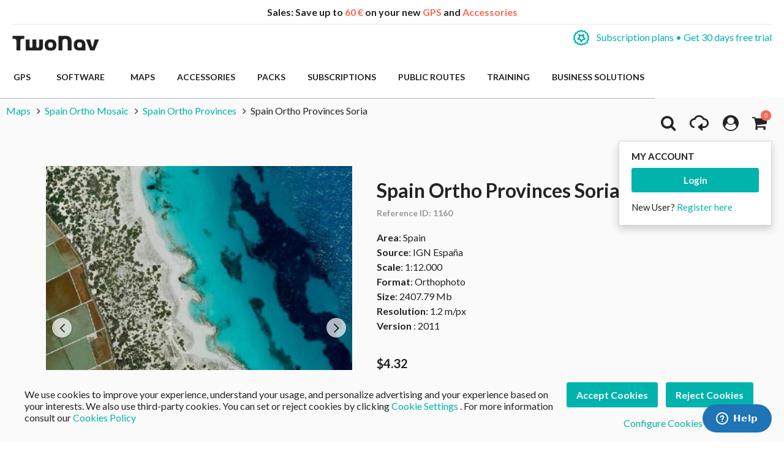

--- FILE ---
content_type: text/html; charset=UTF-8
request_url: https://www.twonav.com/en/maps/spain-ortho-provinces-soria
body_size: 32356
content:
<!DOCTYPE HTML>
<html lang="en">
<head>
<meta http-equiv="Content-Type" content="text/html; charset=utf-8" />
<title>Spain Ortho Provinces Soria</title>
<meta name="description" content="Spain Ortho Mosaic is a high-quality map that can be purchased separately as Spain Ortho Provinces, in this case Spain Ortho Provinces Soria region. This map is updated regularly and it includes detailed information at 1:12.000 scale and it has a resolution of {$p" />
<meta name="robots" content="INDEX,FOLLOW" />
<meta name="viewport" content="width=device-width, initial-scale=1.0" />
<!-- Facebook share -->
<meta property="og:title" content="Spain Ortho Provinces Soria" />
<meta property="og:description" content="Spain Ortho Mosaic is a high-quality map that can be purchased separately as Spain Ortho Provinces, in this case Spain Ortho Provinces Soria region. This map is updated regularly and it includes detailed information at 1:12.000 scale and it has a resolution of {$p" />
<meta property="og:image" content="https://www.twonav.com/skin/frontend/default/twonav/images/logo_twonav_social.png" />
<meta property="og:url" content="https://www.twonav.com/en/maps/spain-ortho-provinces-soria" />
<meta property="og:type" content="website" />
<link rel="apple-touch-icon" sizes="57x57" href="/skin/frontend/default/twonav/favicon/apple-icon-57x57.png">
<link rel="apple-touch-icon" sizes="60x60" href="/skin/frontend/default/twonav/favicon/apple-icon-60x60.png">
<link rel="apple-touch-icon" sizes="72x72" href="/skin/frontend/default/twonav/favicon/apple-icon-72x72.png">
<link rel="apple-touch-icon" sizes="76x76" href="/skin/frontend/default/twonav/favicon/apple-icon-76x76.png">
<link rel="apple-touch-icon" sizes="114x114" href="/skin/frontend/default/twonav/favicon/apple-icon-114x114.png">
<link rel="apple-touch-icon" sizes="120x120" href="/skin/frontend/default/twonav/favicon/apple-icon-120x120.png">
<link rel="apple-touch-icon" sizes="144x144" href="/skin/frontend/default/twonav/favicon/apple-icon-144x144.png">
<link rel="apple-touch-icon" sizes="152x152" href="/skin/frontend/default/twonav/favicon/apple-icon-152x152.png">
<link rel="apple-touch-icon" sizes="180x180" href="/skin/frontend/default/twonav/favicon/apple-icon-180x180.png">
<link rel="apple-touch-icon" sizes="180x180" href="/skin/frontend/default/twonav/favicon/apple-touch-icon.png">
<link rel="icon" type="image/png" sizes="192x192"  href="/skin/frontend/default/twonav/favicon/android-icon-192x192.png">
<link rel="icon" type="image/png" sizes="512x512"  href="/skin/frontend/default/twonav/favicon/android-icon-512x512.png">
<link rel="icon" type="image/png" sizes="192x192"  href="/skin/frontend/default/twonav/favicon/android-chrome-192x192.png">
<link rel="icon" type="image/png" sizes="512x512"  href="/skin/frontend/default/twonav/favicon/android-chrome-512x512.png">
<link rel="icon" type="image/png" sizes="16x16" href="/skin/frontend/default/twonav/favicon/favicon-16x16.png">
<link rel="icon" type="image/png" sizes="32x32" href="/skin/frontend/default/twonav/favicon/favicon-32x32.png">
<link rel="icon" type="image/png" sizes="96x96" href="/skin/frontend/default/twonav/favicon/favicon-96x96.png">
<link rel="icon" type="image/png" sizes="16x16" href="/skin/frontend/default/twonav/favicon/favicon-16x16.png">
<link rel="manifest" href="/skin/frontend/default/twonav/favicon/manifest.json">
<meta name="msapplication-TileColor" content="#ffffff">
<meta name="msapplication-TileImage" content="/skin/frontend/default/twonav/favicon//ms-icon-144x144.png">
<meta name="theme-color" content="#ffffff">
<link rel="shortcut icon" href="/skin/frontend/default/twonav/favicon/favicon.ico">
<link rel="mask-icon" href="/skin/frontend/default/twonav/favicon/safari-pinned-tab.svg" color="#5bbad5">
<meta name="msapplication-config" content="/skin/frontend/default/twonav/favicon/browserconfig.xml">
<link rel="stylesheet" type="text/css" href="https://www.twonav.com/js/prototype/windows/themes/default.css?q=21665" />
<link rel="stylesheet" type="text/css" href="https://www.twonav.com/skin/frontend/default/twonav/new-styles/bundled.min.css?q=21665" media="all" />
<link rel="stylesheet" type="text/css" href="https://www.twonav.com/skin/frontend/default/twonav/new-styles/bundled.lib.min.css?q=21665" media="all" />
<link rel="stylesheet" type="text/css" href="https://www.twonav.com/skin/frontend/default/twonav/new-styles/css/font-awesome.min.css?q=21665" media="all" />
<link rel="stylesheet" type="text/css" href="https://www.twonav.com/skin/frontend/default/twonav/new-styles/twonav-icons.min.css?q=21665" media="all" />
<link rel="stylesheet" type="text/css" href="https://www.twonav.com/skin/frontend/base/default/cryozonic_stripe/css/cctype.css?q=21665" media="all" />
<link rel="stylesheet" type="text/css" href="https://www.twonav.com/skin/frontend/base/default/cryozonic_stripe/css/savedcards.css?q=21665" media="all" />
<link rel="stylesheet" type="text/css" href="https://www.twonav.com/skin/frontend/base/default/cryozonic_stripe/css/paymentfont.min.css?q=21665" media="all" />
<link rel="stylesheet" type="text/css" href="https://www.twonav.com/skin/frontend/base/default/css/sequrapayment.css?q=21665" media="all" />
<link rel="stylesheet" type="text/css" href="https://www.twonav.com/skin/frontend/base/default/css/plumrocket/advancedrar/fancybox/advancedrar-fancybox.css?q=21665" media="all" />
<link rel="stylesheet" type="text/css" href="https://www.twonav.com/skin/frontend/base/default/css/plumrocket/advancedrar/advancedrar.css?q=21665" media="all" />
<link rel="stylesheet" type="text/css" href="https://www.twonav.com/skin/frontend/base/default/css/plumrocket/advancedrar/advancedrar-custom.css?q=21665" media="all" />
<link rel="stylesheet" type="text/css" href="https://www.twonav.com/skin/frontend/base/default/css/plumrocket/advancedrar/raty/jquery.raty.css?q=21665" media="all" />
<script type="text/javascript" src="https://www.twonav.com/js/prototype/prototype.js?q=21665"></script>
<script type="text/javascript" src="https://www.twonav.com/js/prototype/validation.min.js?q=21665"></script>
<script type="text/javascript" src="https://www.twonav.com/js/scriptaculous/builder.min.js?q=21665"></script>
<script type="text/javascript" src="https://www.twonav.com/js/scriptaculous/effects.min.js?q=21665"></script>
<script type="text/javascript" src="https://www.twonav.com/js/scriptaculous/dragdrop.min.js?q=21665"></script>
<script type="text/javascript" src="https://www.twonav.com/js/scriptaculous/controls.min.js?q=21665"></script>
<script type="text/javascript" src="https://www.twonav.com/js/scriptaculous/slider.min.js?q=21665"></script>
<script type="text/javascript" src="https://www.twonav.com/js/jquery/jquery-1.12.4.min.js?q=21665"></script>
<script type="text/javascript" src="https://www.twonav.com/js/jquery/jquery-migrate-1.2.1.min.js?q=21665"></script>
<script type="text/javascript" src="https://www.twonav.com/js/jquery/jqueryNoConflict.js?q=21665"></script>
<script type="text/javascript" src="https://www.twonav.com/js/new-scripts/legacy.min.js?q=21665"></script>
<script type="text/javascript" src="https://www.twonav.com/js/new-scripts/bundled.lib.min.js?q=21665"></script>
<script type="text/javascript" src="https://www.twonav.com/js/new-scripts/bundled.min.js?q=21665"></script>
<script type="text/javascript" src="https://www.twonav.com/js/varien/product.min.js?q=21665"></script>
<script type="text/javascript" src="https://www.twonav.com/js/varien/product_options.min.js?q=21665"></script>
<script type="text/javascript" src="https://www.twonav.com/js/varien/configurable.min.js?q=21665"></script>
<script type="text/javascript" src="https://www.twonav.com/js/plumrocket/jquery-1.12.4.min.js?q=21665"></script>
<script type="text/javascript" src="https://www.twonav.com/js/plumrocket/validateForm.js?q=21665"></script>
<script type="text/javascript" src="https://www.twonav.com/js/w4cmm/ventascruzadas/ventas_cruzadas.js?q=21665"></script>
<script type="text/javascript" src="https://www.twonav.com/skin/frontend/base/default/cryozonic_stripe/js/cryozonic_stripe.js?q=21665"></script>
<script type="text/javascript" src="https://www.twonav.com/skin/frontend/base/default/cryozonic_stripe/js/cctype.js?q=21665"></script>
<script type="text/javascript" src="https://www.twonav.com/skin/frontend/base/default/cryozonic_stripe/js/prototype/window.js?q=21665"></script>
<script type="text/javascript" src="https://www.twonav.com/skin/frontend/base/default/js/bundle.js?q=21665"></script>
<script type="text/javascript" src="https://www.twonav.com/skin/frontend/base/default/js/plumrocket/advancedrar/upload/vendor/jquery.ui.widget.js?q=21665"></script>
<script type="text/javascript" src="https://www.twonav.com/skin/frontend/base/default/js/plumrocket/advancedrar/advancedrar.js?q=21665"></script>
<script type="text/javascript" src="https://www.twonav.com/skin/frontend/base/default/js/plumrocket/advancedrar/fancybox/jquery.fancybox-1.3.4.js?q=21665"></script>
<script type="text/javascript" src="https://www.twonav.com/skin/frontend/base/default/js/plumrocket/advancedrar/upload/jquery.iframe-transport.js?q=21665"></script>
<script type="text/javascript" src="https://www.twonav.com/skin/frontend/base/default/js/plumrocket/advancedrar/upload/jquery.fileupload.js?q=21665"></script>
<script type="text/javascript" src="https://www.twonav.com/skin/frontend/base/default/js/plumrocket/advancedrar/upload/jquery.fileupload-process.js?q=21665"></script>
<script type="text/javascript" src="https://www.twonav.com/skin/frontend/base/default/js/plumrocket/advancedrar/raty/jquery.raty.js?q=21665"></script>
<link rel="stylesheet" href="//fonts.googleapis.com/css2?family=Lato:ital,wght@0,300;0,400;0,700;0,900;1,300;1,400&display=swap" />
<link rel="stylesheet" href="//cdnjs.cloudflare.com/ajax/libs/simple-line-icons/2.5.5/css/simple-line-icons.min.css" />
<link rel="canonical" href="https://www.twonav.com/en/maps/spain-ortho-provinces-soria" />
<link rel="alternate" hreflang="es" href="https://www.twonav.com/es/mapas/espaa-orto-provincias-soria" />
<link rel="alternate" hreflang="ca" href="https://www.twonav.com/ca/mapes/espanya-orto-provncies-soria" />
<link rel="alternate" hreflang="x-default" href="https://www.twonav.com/en/maps/spain-ortho-provinces-soria" />
<link rel="alternate" hreflang="fr" href="https://www.twonav.com/fr/cartes/espagne-ortho-provinces-soria" />
<link rel="alternate" hreflang="de" href="https://www.twonav.com/de/karten/spanien-ortho-provinzen-soria" />
<link rel="alternate" hreflang="it" href="https://www.twonav.com/it/carte/spagna-orto-province-soria" />
<link rel="alternate" hreflang="ru" href="https://www.twonav.com/ru/maps/spain-ortho-provinces-soria" />

<script type="text/javascript">
//<![CDATA[
Mage.Cookies.path     = '/';
Mage.Cookies.domain   = '.www.twonav.com';
//]]>
</script>

<script type="text/javascript">
//<![CDATA[
optionalZipCountries = ["ES","IE","PA","HK","MO"];
//]]>
</script>
        <!-- Begin Facebook ViewContent Pixel -->
    <script type="text/javascript">
        if (typeof fbq != 'undefined') {
            fbq('track', 'ViewContent', {"content_type":"product","content_ids":["1246_54000P612"],"value":4.5,"currency":"USD","content_name":"Spain Ortho Provinces Soria"});
        }
    </script>
    <!-- End Facebook ViewContent Pixel -->        <script type="text/javascript">
            (function() {
                window.sib = { equeue: [], client_key: "2jnei8i262928r296r4nl" };
                /* OPTIONAL: email for identify request*/
                window.sib.email_id = "";
                window.sendinblue = {}; for (var j = ['track', 'identify', 'trackLink', 'page'], i = 0; i < j.length; i++) { (function(k) { window.sendinblue[k] = function() { var arg = Array.prototype.slice.call(arguments); (window.sib[k] || function() { var t = {}; t[k] = arg; window.sib.equeue.push(t);})(arg[0], arg[1], arg[2]);};})(j[i]);}var n = document.createElement("script"),i = document.getElementsByTagName("script")[0]; n.type = "text/javascript", n.id = "sendinblue-js", n.async = !0, n.src = "https://sibautomation.com/sa.js?key=" + window.sib.client_key, i.parentNode.insertBefore(n, i), window.sendinblue.page();
            })();
        </script><script type="text/javascript">
var sequraProducts = ['i1','pp3','pp5','pp6','pp9','sp1'];
var sequraConfigParams = {
    merchant: 'twonav',
    assetKey: 'Gpw3Yf6Tv4',
    products: sequraProducts,
    scriptUri: 'https://live.sequracdn.com/assets/sequra-checkout.min.js',
    decimalSeparator: '.',
    thousandSeparator: ',',
    silent: false,
    locale: 'en-US'
};
(function (i, s, o, g, r, a, m) {i['SequraConfiguration'] = g;i['SequraOnLoad'] = [];i[r] = {};i[r][a] = function (callback) {i['SequraOnLoad'].push(callback);};(a = s.createElement(o)), (m = s.getElementsByTagName(o)[0]);a.async = 1;a.src = g.scriptUri;m.parentNode.insertBefore(a, m);})(window, document, 'script', sequraConfigParams, 'Sequra', 'onLoad');

//Helper
var SequraHelper = {
    presets: {
        L:         '{"alignment":"left"}',
        R:         '{"alignment":"right"}',
        legacy:    '{"type":"legacy"}',
        legacyL:  '{"type":"legacy","alignment":"left"}',
        legacyR:  '{"type":"legacy","alignment":"right"}',
        minimal:   '{"type":"text","branding":"none","size":"S","starting-text":"as-low-as"}',
        minimalL: '{"type":"text","branding":"none","size":"S","starting-text":"as-low-as","alignment":"left"}',
        minimalR: '{"type":"text","branding":"none","size":"S","starting-text":"as-low-as","alignment":"right"}'
    },
    drawnWidgets: [],
    getText: function (selector) {
        return  selector && document.querySelector(selector)?document.querySelector(selector).innerText:"0";
    },

    selectorToCents: function (selector) {
        return SequraHelper.textToCents(SequraHelper.getText(selector));
    },

	textToCents: function (text) {
		text = text.replace(/^\D*/,'').replace(/\D*$/,'');
		if(text.indexOf(sequraConfigParams.decimalSeparator)<0){
			text += sequraConfigParams.decimalSeparator + '00';
		}
		return SequraHelper.floatToCents(
			parseFloat(
				text
				.replace(sequraConfigParams.thousandSeparator,'')
				.replace(sequraConfigParams.decimalSeparator,'.')
			)
		);
	},

    floatToCents: function (value) {
        return parseInt(value.toFixed(2).replace('.', ''), 10);
    },

    mutationCallback: function(mutationlist, mutationobserver) {
        var price_src = mutationobserver.observed_as;
        var new_amount = SequraHelper.selectorToCents(price_src);
        document.querySelectorAll('[observes=\"' + price_src + '\"]').forEach(function(item) {
            item.setAttribute('data-amount', new_amount);
    });
        Sequra.refreshComponents();
    },

    drawPromotionWidget: function (price_src,dest,product,theme,reverse,campaign) {
        if(this.drawnWidgets.indexOf(price_src+dest+product+theme+reverse+campaign)>=0){
              return;
          }
        this.drawnWidgets.push(price_src+dest+product+theme+reverse+campaign);
        var promoWidgetNode = document.createElement('div');
        var price_in_cents = 0;
        try{
            var srcNode = document.querySelector(price_src);
            var MutationObserver    = window.MutationObserver || window.WebKitMutationObserver;
            if(MutationObserver && srcNode){//Don't break if not supported in browser
                if(!srcNode.getAttribute('observed-by-sequra-promotion-widget')){//Define only one observer per price_src
                    var mo = new MutationObserver(SequraHelper.mutationCallback);
                    mo.observe(srcNode, {childList: true, subtree: true});
                    mo.observed_as = price_src;
                    srcNode.setAttribute('observed-by-sequra-promotion-widget',1);
                }
            }
            promoWidgetNode.setAttribute('observes',price_src);
            price_in_cents = SequraHelper.selectorToCents(price_src)
        }
        catch(e){
            if(price_src){
                console.error(price_src + ' is not a valid css selector to read the price from, for sequra widget.');
                return;
            }
        }
        try{
            var destNode = document.querySelector(dest);
        }
        catch(e){
            console.error(dest + ' is not a valid css selector to write sequra widget to.');
            return;
        }
        promoWidgetNode.className = 'sequra-promotion-widget';
        promoWidgetNode.setAttribute('data-amount',price_in_cents);
        promoWidgetNode.setAttribute('data-product',product);
        if(this.presets[theme]){
            theme = this.presets[theme]
        }
        try {
            attributes = JSON.parse(theme);
            for (var key in attributes) {
                promoWidgetNode.setAttribute('data-'+key,""+attributes[key]);
            }
        } catch(e){
            promoWidgetNode.setAttribute('data-type','text');
        }
        if(reverse){
            promoWidgetNode.setAttribute('data-reverse',reverse);
        }
        if(campaign){
            promoWidgetNode.setAttribute('data-campaign',campaign);
        }
        if (destNode.nextSibling) {//Insert after
            destNode.parentNode.insertBefore(promoWidgetNode, destNode.nextSibling);
        }
        else {
            destNode.parentNode.appendChild(promoWidgetNode);
        }
        Sequra.onLoad(
            function(){
                Sequra.refreshComponents();
            }
        );
    }
}
</script>
<script type="text/javascript">
        var urlProductPriceCalculate = "https://www.twonav.com/en/myproduct/index/getAjaxProductPriceOfferCalculate/";
    var isCart =0;
    var _skipProductlink = '';
    var enable_ajax_cart = 1;
    var enable_ajax_compare = 1;
    var enable_ajax_wishlist = 1;
    var enable_ajax_update = 1;
    var confirm_display = 1;
    var confirm_countdown_number = 50;
    var confirm_item_display = 1;

    var isWishlist =0;
    var isCompare =0;
    var setfocus = 1;
    var isIE6 = new RegExp("MSIE 6").test(navigator.userAgent);
    var isIE7 = new RegExp("MSIE 7").test(navigator.userAgent);

    var iprocess = '<div class="loading-overlay " id="loadmask"><div class="spinner"><div class="bounce1"></div><div class="bounce2"></div><div class="bounce3"></div></div></div>';
    var iconfirm = "";
    var islogin = "0";
    var bundle;
    var optionsPrice;
    var calendar;
    var productAddToCartForm;
    var dConfig;
    var classBtnAddtocart = '.btn-cart';

    var taxCalcMethod = "TOTAL_BASE_CALCULATION";
    var CACL_UNIT_BASE = "UNIT_BASE_CALCULATION";
    var CACL_ROW_BASE = "ROW_BASE_CALCULATION";
    var CACL_TOTAL_BASE = "TOTAL_BASE_CALCULATION";

    var CrossSellingProductsUrl = null;
    var textAdding = "Loading...";
    var textAdded = "Added";
    var textAdd = "Add";
    var textRemove = "Remove This Item";
    var textLoading = "Loading...";
    var priceOfProduct = null;
    var currencySymbol = '$';

    function ajaxUpdate(args, type) {
        if (type == "url") {
                        url = args;
            var currentKey = 'nebNXfLHaipUNomk';
            url = url.replace(/form_key\/[a-zA-Z0-9]+/, 'form_key/' + currentKey);

            new Ajax.Request(url, {
                encoding: 'UTF-8', method: 'post',
                parameters: {
                    isCart: isCart,	//check current page is product page, or My cart page, and check this request is ajax or not
                    isWishlist: isWishlist
                },
                // req.setRequestHeader("Content-type", "text/x-json");
                onSuccess: function (resp) {
                    var respjson = resp.responseText.evalJSON();
                    updateCart(respjson);
                },
                onLoading: function (resp) {
                    $("fancybox-wrap-clone").setStyle({display: "none"});
                    $("process").innerHTML = iprocess;
                    $("process").setStyle({display: "block"});
                    $("options").setStyle({display: "block"});
                    $("blurmask").setStyle({display: "block"});
                    fixcenter();
                },
                onFailure: function (resp) {
                    Element.setInnerHTML(display, resp.responseText);
                },
                onComplete: function () {
                    $("process").setStyle({display: "none"});
                    $("blurmask").setStyle({display: "none"});
                }
            });
        } else {
            $('product_addtocart_form').request({			//form-example  id form
                encoding: 'UTF-8',
                method: 'post',
                //setRequestHeader: {Accept: 'text/html'},
                parameters: {isCart: isCart},
                onLoading: function (resp) {
                    $("process").innerHTML = iprocess;
                    $("process").setStyle({display: "block"})
                    $("fancybox-wrap-clone").setStyle({display: "none"});
                    $("options").setStyle({display: "block"});
                    $("blurmask").setStyle({display: "block"});
                    fixcenter();
                },
                onComplete: function (resp) {
                    $("process").setStyle({display: "none"});
                    $("blurmask").setStyle({display: "none"});
                    var respjson = resp.responseText.evalJSON();
                    updateCart(respjson);
                }
            });
        }
    }

    function updateCart(resp) {
        if (typeof resp.error != "undefined") {
            showConfirmError(resp.error);
            return false;
        }

        if (resp.r == '0') { //  apply action add to cart

            if (typeof resp.infoitem != "undefined" && resp.infoitem.item == null) {
                showConfirmError();
                return false;
            }

            if (
                typeof resp.infoitem.eventGA4 !== "undefined" &&
                resp.infoitem.eventGA4 !== null &&
                typeof resp.infoitem.eventGA4.events !== "undefined" &&
                resp.infoitem.eventGA4.events
            ) {
                sendTransactionEventToGoogleAnalytics(resp.infoitem.eventGA4);
            }

            if (!resp.options) {
                if (isCart == '1') {	// in my cart page
                    updateBigcart(resp);
                    $("options").setStyle({display: "none"});
                    if (hideConfirm != 1) {
                        showConfirm(resp);
                    }
                    hideConfirm = 0;
                } else {
                    if (resp.wishlist) {
                        updateWishlist(resp); //update mini wish ,or big wishlist when click addtocart
                    }
                    updateCartSidebar(resp);

                    if (hideConfirm != 1) {
                        showConfirm(resp);
                    }
                    hideConfirm = 0;
                }
                updateMiniCartPro(resp);
                updateDeleteLinks();	//for btn delete in table item added tocart
                updateLinks(resp);
                if (islogin == "1") {
                    updateWishlistLinks();
                }
                updateProductCompareLinks();
            } else {
                if (resp.wishlist) {
                    updateWishlist(resp);
                }
                showOptions(resp);
                //showConfirm(resp);	//fixed for mage 324
            }
        } else if (resp.r == '1') {		//apply action add wishlist
            if (isWishlist == '1') {
                updateWishlistRemove(resp);  //in wishlist page have only case remove item in big wishlist, => only update bigwishlist
                if (hideConfirm != 1) {
                    showConfirm(resp);
                }
                hideConfirm = 0;
            } else {
                updateMiniWish(resp);  //not in wishlist page have 2case : add item, and remove item in miniwish => only update miniwish
                if (hideConfirm != 1) {
                    showConfirm(resp);
                }
                hideConfirm = 0;
            }
        } else if (resp.r == '2') {		//apply action add product compare
            updateProductCompare(resp);
            if (isCompare && deletePCompare) {
                //deletePCompare=0;
                win.location.reload();
            }
            if (hideConfirm != 1) {
                showConfirm(resp);
            }
            deletePCompare = 0;
            hideConfirm = 0;
        }
        //showCartCheckout();
    }

    function updateBigcart(resp) {
        var bcart = $$(".yt-content-main .cart");
        if (typeof(bcart) != 'undefined') {
            bcart.each(function (el) {
                el.innerHTML = resp.cart;
            });
        }
    }

    function updateCartSidebar(resp) {
        if (typeof($$(sidebarcart)) != 'undefined') {
            $$(sidebarcart).each(function (blockitem) {
                blockitem.replace(resp.cart);
            });
            truncateOptions();
        }
    }

    function updateMiniCartPro(resp) {
        //var bcart=$$(minicartpro)[0];
        if (typeof($$(minicartpro)) != 'undefined') {
            $$(minicartpro).each(function (blockitem) {
                if (resp.cartpro != "") {
                    blockitem.replace(resp.cartpro);
                }
            });
            truncateOptions();
        }
    }

    function updateMiniWish(resp) {
        //var bminiwish=$$(".block-wishlist");
        var bminiwish = $$(miniwish);
        //var bcart=$$(".block-cart");
        var bcart = $$(minicart);
        if (typeof(bminiwish) != 'undefined') {
            bminiwish.each(function (el) {
                el.replace(resp.cart);
            })
        } else if (typeof(bcart) != 'undefined') {
            bcart.each(function (el) {
                el.insert({after: resp.cart});
            });
        }
        updateWishlistAddCartLinks();
        updateRemoveWishLinks();
        updateWishlinks(resp);
    }

    function updateLinks(resp) {
        //var links=$$(".top-link-cart");
        //links[0].innerHTML=resp.links;
        var links = $$(toplinkcart);
        links.each(function (el) {
            el.innerHTML = resp.links;
        });
    }

    function updateWishlistRemove(resp) {	//update wishlist when remove item
        updateWishlist(resp);
    }

    function updateWishlist(resp) {			//update wish list when add item to wishlist
        var strwish = "";
        if (resp.wishlist) {
            strwish = resp.wishlist;
        } else {
            strwish = resp.cart;
        }
        if (isWishlist == '0') {
            //var bminiwish=$$(".block-wishlist");
            var bminiwish = $$(miniwish);
            //var bcart=$$(".block-cart");
            var bcart = $$(minicart);
            if (typeof(bminiwish) != 'undefined') {
                bminiwish.each(function (el) {
                    el.replace(strwish);
                });
            }
            else if (typeof(bcart) != 'undefined') {
                bcart.each(function (el) {
                    el.insert({after: strwish});
                });
            }
            updateWishlistAddCartLinks();
        } else {
            //var bwish=$$(".my-account");
            var bwish = $$(".col-main .my-account");
            bwish.each(function (el) {
                el.innerHTML = "";
                el.innerHTML = strwish;
            });
        }
        //bwish[0].replace(resp.wishlist);
        updateRemoveWishLinks();
        updateWishlinksCart(resp);
    }

    function updateWishlinksCart(resp) {		//update wishlink when add to cart item from wishlist
        updateWishlinks(resp);
    }

    function updateWishlinks(resp) {		//update wishlink when add product, remove product vao wishlist
        //var links=$$(".top-link-wishlist");
        //links[0].innerHTML=resp.links;
        var strwishlink = "";
        if (resp.wishlinks) {
            strwishlink = resp.wishlinks;
        } else {
            strwishlink = resp.links;
        }
        //var links=$$(".top-link-wishlist");
        //links[0].innerHTML=strwishlink;

        if (toplinkwish != '') {
            $$(toplinkwish).each(function (el) {
                el.innerHTML = strwishlink;
            });
        } else {
            var links = getToplinkwish();
            if (links.length) {
                links.each(function (el) {
                    el.innerHTML = strwishlink;
                });
            }
        }
    }

    function updateProductCompare(resp) {
        //var bproductcompare=$$('.block-compare');
        var bproductcompare = $$(compare)[0];
        //bproductcompare[0].replace(resp.cart);
        if (typeof(bproductcompare) != 'undefined') {
            bproductcompare.replace(resp.cart);
            updateRemovePCompareLinks();
            updateClearPCompareLinks();
        }
    }

    function showConfirmError(error) {
        if (error == 'undefined') {
            error = "";
        }
        if (error == "") {
            error = "<p>An error occurred while adding the selected product to the cart.</p>  <p>Please, try again in a few minutes.</p>  <p>If the problem persists, contact the Customer Service at: <a href=\"https://support.twonav.com\" target=\"_blank\">https://support.twonav.com</a></p>";
        }
        var output =
            '<div class="modal_wrapper" id="confirmError"> \
                <div class="modal_header"><h4 class="modal_title">Error while adding the product to the shopping cart</h4></div> \
                <div class="modal_content"> \
                    <div class="modal_inner"> \
                        <div class="modal_padding"><p>' + error + '</p></div> \
                        <footer class="modal_footer"> \
                            <button id="" title="" class="btnFlat is-transparent" onclick="parent.jQuery.fancybox.close(); window.location.reload();" title="Close">Close</button> \
                        </footer> \
                    </div> \
                </div> \
            </div>';

        jQuery('body').append(output);
        jQuery.fancybox({href: '#confirmError', scrolling: 'no', fitToView: false, margin: 0});

        jQuery("html, body").animate({scrollTop: 0}, "slow");
    }

    function showConfirm(resp) {
        if (!confirm_display) {
            return false;
        }

        if (jQuery('#confirmc')[0]) {
            jQuery('#confirmc').remove();
        }

        var timedown = confirm_countdown_number;

        var isRecurring = (typeof resp.isRecurring != "undefined") ? resp.isRecurring : 0;
        var info = (typeof resp.infoitem != "undefined") ? resp.infoitem : "";

        var linkHome = "https://www.twonav.com/en/";

        var labelNext = (isCart == 1) ? "Proceed to Checkout" : "Checkout";
        var linkNext = (isCart == 1) ? "https://www.twonav.com/en/checkout/onepage/" : "https://www.twonav.com/en/checkout/cart/";

        var buttonContinue = '<button title="Continue Shopping" class="btnFlat is-transparent js-continue-shopping" onclick="$(\'confirmbox\').innerHTML=\'\';$(\'fancybox-wrap-clone\').setStyle({display:\'none\'});$(\'options\').setStyle({display:\'none\'});window.location=\'' + linkHome + '\';"><span id="setcdown">Continue Shopping</span> </button>';
        var buttonPay = '<button class="btnFlat accent" onclick="$(\'confirmbox\').innerHTML=\'\';$(\'fancybox-wrap-clone\').setStyle({display:\'none\'});$(\'options\').setStyle({display:\'none\'});window.location=\'' + linkNext + '\';">' + labelNext + '</button>'; // formato boton

        var modalHeader = '<header class="modal_header"><h4 class="modal_title"><i class="fa fa-check-circle is-success"></i> The following product has been added to your cart</h4></header>';
        var modalInnerContent = ((typeof info.item != "undefined" && info.item != "" && confirm_item_display) ? (info.item) : "") + ((typeof info.other != "undefined" && info.other != "") ? info.other : "");

        var output = '<div class="modal_wrapper" id="confirmc" style="display: none;">' + modalHeader + modalInnerContent + '</div>';

        jQuery('body').append(output);

        var canClose = true;
        if (isRecurring) {
            buttonContinue = '';
            canClose = false;
        }

        jQuery(".js-load-actions").html(buttonContinue + buttonPay);

        jQuery.fancybox({
            href: '#confirmc',
            scrolling: 'no',
            fitToView: false,
            margin: 0,
            closeBtn: canClose,
            closeClick: false,
            hideOnOverlayClick:false,
            hideOnContentClick:false,
            openEffect: 'none',
            closeEffect: 'none',
            helpers:  {
                overlay : null
            }
        });

        jQuery("html, body").animate({
            scrollTop: 0
        }, "slow");

        if (timedown == 0) {
            isCompare = 0;
        }
    }

    function showOptions(resp) {
        //tmpDiv = win.document.createElement('div');
        var i;

        var scripts = resp.cart.extractScripts();

        for (i = 0; i < scripts.length; i++) {
            if (typeof(scripts[i]) != 'undefined' && i < 2) {
                try {
                    eval(scripts[i]);
                }
                catch (e) {
                    console.log(e);
                }
            } else {
                break;
            }
        }

        $("confirmbox").innerHTML = resp.cart.stripScripts();
        //tmpDiv.innerHTML = resp.cart.stripScripts();
        //win.document.body.appendChild(tmpDiv);
        $("process").setStyle({display: "none"});

        $("fancybox-wrap-clone").setStyle({display: "block"});
        $("options").setStyle({display: "block"});
        try {
            fixcenter();
        } catch (e) {
            console.log(e);
        }
        // showOptionsDialog();
        // hideProgressAnimation();
        for (i; i < scripts.length; i++) {
            if (typeof(scripts[i]) != 'undefined') {
                try {
                    eval(scripts[i]);
                } catch (e) {
                    console.log(e);
                }
            }
        }
        productAddToCartForm = new VarienForm('product_addtocart_form');
        addSubmitEvent();
            }

    function truncateOptions() { //box show description options of product configurable when hover "details" in sidebar or minicartpro
        $$('.truncated').each(function (element) {
            Event.observe(element, 'mouseover', function () {
                if (element.down('div.truncated_full_value')) {
                    element.down('div.truncated_full_value').addClassName('show')
                }
            });
            Event.observe(element, 'mouseout', function () {
                if (element.down('div.truncated_full_value')) {
                    element.down('div.truncated_full_value').removeClassName('show')
                }
            });
        });
    }

    function addSubmitEvent() {
        if (enable_ajax_cart && (typeof productAddToCartForm != 'undefined')) {
            productAddToCartForm.submit = function (url) {
                if (this.validator && this.validator.validate()) {
                    url = $('product_addtocart_form').action;	//url cua form trong category view
                    ajaxUpdate(url, 'form');
                }
                return false;
            }
        }
    }

    //this code below allow product type download is valid when addtocart
    Product.Downloadable = Class.create();
    Product.Downloadable.prototype = {
        config: {},
        initialize: function (config) {
            this.config = config;
            this.reloadPrice();
        },
        reloadPrice: function () {
            var price = 0;
            config = this.config;
            $$('.product-downloadable-link').each(function (elm) {
                if (config[elm.value] && elm.checked) {
                    price += parseFloat(config[elm.value]);
                }
            });
            try {
                var _displayZeroPrice = optionsPrice.displayZeroPrice;
                optionsPrice.displayZeroPrice = false;
                optionsPrice.changePrice('downloadable', price);
                optionsPrice.reload();
                optionsPrice.displayZeroPrice = _displayZeroPrice;
            } catch (e) {
                //TODO:
            }
        }
    };

    function validateDownloadableCallback(elmId, result) {
        var container = $('downloadable-links-list');
        if (result == 'failed') {
            container.removeClassName('validation-passed');
            container.addClassName('validation-failed');
        } else {
            container.removeClassName('validation-failed');
            container.addClassName('validation-passed');
        }
    }

    Product.Options = Class.create();
    Product.Options.prototype = {
        initialize: function (config) {
            this.config = config;
            this.reloadPrice();
        },
        reloadPrice: function () {
            price = new Number();
            config = this.config;
            skipIds = [];
            $$('.product-custom-option').each(function (element) {
                var optionId = 0;
                element.name.sub(/[0-9]+/, function (match) {
                    optionId = match[0];
                });
                if (this.config[optionId]) {
                    if (element.type == 'checkbox' || element.type == 'radio') {
                        if (element.checked) {
                            if (config[optionId][element.getValue()]) {
                                price += parseFloat(config[optionId][element.getValue()]);
                            }
                        }
                    } else if (element.hasClassName('datetime-picker') && !skipIds.include(optionId)) {
                        dateSelected = true;
                        $$('.product-custom-option[id^="options_' + optionId + '"]').each(function (dt) {
                            if (dt.getValue() == '') {
                                dateSelected = false;
                            }
                        });
                        if (dateSelected) {
                            price += parseFloat(this.config[optionId]);
                            skipIds[optionId] = optionId;
                        }
                    } else if (element.type == 'select-one' || element.type == 'select-multiple') {
                        if (element.options) {
                            $A(element.options).each(function (selectOption) {
                                if (selectOption.selected) {
                                    if (this.config[optionId][selectOption.value]) {
                                        price += parseFloat(this.config[optionId][selectOption.value]);
                                    }
                                }
                            });
                        }
                    } else {
                        if (element.getValue().strip() != '') {
                            price += parseFloat(this.config[optionId]);
                        }
                    }
                }
            });
            try {
                optionsPrice.changePrice('options', price);
                optionsPrice.reload();
            } catch (e) {

            }
        }
    }

    function validateOptionsCallback(elmId, result) {
        var container = $(elmId).up('ul.options-list');
        if (result == 'failed') {
            container.removeClassName('validation-passed');
            container.addClassName('validation-failed');
        } else {
            container.removeClassName('validation-failed');
            container.addClassName('validation-passed');
        }
    }

    var CartForm = Class.create();
    CartForm.prototype = {
        initialize: function (form, addressUrl, saveUrl) {
            this.form = form;
            if ($(this.form)) {
                $(this.form).observe('submit', function (event) {
                    this.save();
                    Event.stop(event);
                }.bind(this)); //prevent event submit form
            }
            this.addressUrl = addressUrl;
            this.saveUrl = saveUrl;
            this.onSave = this.reloadCart.bindAsEventListener(this);
            this.onComplete = this.hideLoading.bindAsEventListener(this);
            this.onFailure = this.ajaxFailure.bindAsEventListener(this);
            this.onLoading = this.showLoading.bindAsEventListener(this);
            this.onChanged = false;
        },
        save: function () {
            var validator = new Validation(this.form);
            if (validator.validate()) {
                if (enable_ajax_update) {
                    var request = new Ajax.Request(
                        this.saveUrl,
                        {
                            method: 'post',
                            onComplete: this.onComplete,
                            onSuccess: this.onSave,
                            //onFailure: this.onFailure,
                            onLoading: this.onLoading,
                            parameters: Form.serialize(this.form) + '&isCart=' + isCart
                        }
                    );
                } else {
                    //return VarienForm.prototype.submit.bind(new VarienForm(this.form.id))();
                    $(this.form).submit();
                }
            }
        },
        reloadCart: function (resp) {
            var respjson = resp.responseText.evalJSON();
            hideConfirm = 1;
            updateCart(respjson);
            W4CMM_MiniCartScroll.getCartQty();
        },
        ajaxFailure: function () {
            //TODO
        },
        showLoading: function () {
            $("fancybox-wrap-clone").setStyle({display: "none"});
            $("process").innerHTML = iprocess;
            $("process").setStyle({display: "block"});

            $("options").setStyle({display: "block"});
            $("blurmask").setStyle({display: "block"});
            fixcenter();
        },
        hideLoading: function () {
            $("process").setStyle({display: "none"});
            $("blurmask").setStyle({display: "none"});
        }
    };
</script>
<script type="text/javascript">
if (typeof _advancedReviewAndReminder != 'undefined') {
    advancedrar = new _advancedReviewAndReminder({
        helpfulUrl : 'https://www.twonav.com/en/advancedrar/review/helpful/',
        abuseUrl : 'https://www.twonav.com/en/advancedrar/review/abuse/',
        showMoreUrl : 'https://www.twonav.com/en/advancedrar/review/showmore/',
        reviewForm : '#review-form',
        reviewContainer : '#arar-review-container',
        reviewHeader : '#arar-review-header',
        reviewCountBlock : '#arar-review-count',
        noReviews : '#arar-no-reviews',
        reviewFormBox : '#arar-form-add',
        tabSelector : 'ul.toggle-tabs li',
        mobileTabSelector : '#collateral-tabs .tab.last',
        messages : {
            ratingNotValid : 'Please select one of each of the ratings above'
        },
        currentPage : 2,
        reviewBox : '#customer-reviews-box',
        popuplogin : 1,
        noRating : '.arar-no-rating', // class for box with link "Be the first to review this product"
        loaderClass : '#arar-send-form-loader',
        messageBox : '#arar-form-messages',
        productId : '93554',
        loadMoreLoader : '#arar-show-more-loader',
        markedAbuse: "You marked as abuse",
        sortUrlAction: "https://www.twonav.com/en/advancedrar/review/sort/",
        uploadFileUrlAction: "https://www.twonav.com/en/advancedrar/review/uploadfile/"

    });
    pjQuery_1_12_4(document).ready(function(){
        advancedrar.documentReady();
    });
}
</script>
<script type="text/javascript">//<![CDATA[
        var Translator = new Translate({"587":"Password must be at least 6 characters long"});
        //]]></script><!--a531a429ef40dfde47bf546449685196--></head>
<body class="catalog-product-view  product-spain-ortho-provinces-soria categorypath-maps category-maps categoryid-5">
    <!-- Global site tag (gtag.js) - AdWords: 971747699 -->
    <script async src="https://www.googletagmanager.com/gtag/js?id=AW-971747699"></script>
    <script>
        window.dataLayer = window.dataLayer || [];
        function gtag(){dataLayer.push(arguments);}
        gtag('js', new Date());
        gtag('config', 'GTM-5M4DXP', { 'cookie_expires': 31536000});
        gtag('config', 'UA-32769126-1', { 'cookie_expires': 31536000});
        gtag('config', 'AW-971747699', { 'cookie_expires': 31536000});
        gtag('config', 'G-WN5QMF7KG5',{ 'cookie_expires': 31536000});
        gtag('set', 'user_id', 'ac470502-85e7-44fb-8e04-860dbf089546');
    </script>
    <!-- Google Tag Manager (noscript) -->
    <noscript><iframe src="https://www.googletagmanager.com/ns.html?id=GTM-5M4DXP"
                      height="0" width="0" style="display:none;visibility:hidden"></iframe></noscript>
    <noscript><iframe src="https://www.googletagmanager.com/ns.html?id=AW-971747699"
                      height="0" width="0" style="display:none;visibility:hidden"></iframe></noscript>
    <noscript><iframe src="https://www.googletagmanager.com/ns.html?id=UA-32769126-1"
                      height="0" width="0" style="display:none;visibility:hidden"></iframe></noscript>
    <noscript><iframe src="https://www.googletagmanager.com/ns.html?id=G-WN5QMF7KG5"
                      height="0" width="0" style="display:none;visibility:hidden"></iframe></noscript>
    <!-- End Google Tag Manager (noscript) -->
<script type="text/javascript">
    var wcIsGtm = true;
    var productImpressions = [];
    var promoImpressions = [];
    var wcGuaTrackerName = '';
    var wcGuaGlobalTrackerName = 'allstores.';
    var wcGuaGlobalTrackerEnabled = '0';

                        var productDetail = {
                             'id': '1246_54000P612',
                             'name': 'Spain Ortho Provinces Soria',
                             'category': 'Maps',
                             'brand': '317',
                             'price': '4.5',
                             'variant': ''
                         };
                         dataLayer.push({
                            'ecommerce': {
                                'detail': {
                                  'products': [productDetail]
                                 }
                                }
                          });
                         </script>
<script>
setTimeout("sendEventToGoogleAnalytics('Rebotereal+de3mn','time on page more than 3 minutes','https://www.twonav.com/en/maps/spain-ortho-provinces-soria')",180000);
</script>


<div class="wrapper">
    <noscript><br/>
            <div class="container-wrapper">
                <div class="alert alert-error">
                    <p><b>JavaScript seems to be disabled in your browser.</b></p>
<p>In order to keep using this website you must enable JavaScript (<a href="https://www.enable-javascript.com/en/" target="_blank">more information</a>)</p>
                </div>
            </div></noscript>
            <div id="nocookies" style="display: none">
                <br/>
                <div class="container-wrapper">
                    <div class="alert alert-error">
                        <p>Your web browser does not have cookies enabled. To correctly view and use www.TwoNav.com you need to enable said cookies. If you have them deactivated it may not function properly when you carry out operations with your TwoNav username</p>
                    </div>
                </div>
            </div>
            <script type="text/javascript">
            if (!navigator.cookieEnabled && jQuery("#nocookies")[0]) {
                jQuery("#nocookies").show();
            }
            </script>
                
<div class="container-fluid top-notification">
    <div class="notification-line notification-line-home is-bold">Sales: Save up to <a href="https://www.twonav.com/en/sales">60 €</a> on your new <a href="https://www.twonav.com/en/sales">GPS</a> and <a href="https://www.twonav.com/en/sales">Accessories</a>
</div>
</div><style>
    .top-header.embed .logo,
    .top-header-links.embed {
        display: none;
    }
    .env-alert {
        position: fixed;
        bottom: 0;
        left: 0;
        background-color: rgba(185,52,52,.5);
        width: 100%;
        padding: 4px;
        color: #fff;
        z-index: 999;
        text-align: center;
        font-size: 10px;
    }
</style>
<div class="top-header  ">
    <div class="logo">
        <a href="https://www.twonav.com/en/">
            <img src="https://www.twonav.com/skin/frontend/default/twonav/images/logo-dark.png" alt="TwoNav"/>
        </a>
            </div>
        <div class="top-header-links hidden-to-md ">
        <a href="https://www.twonav.com/en/subscription-plans"
           style='text-decoration: none;'>
            <i class="icon-embroidery-star"
               style='font-weight: bold;font-size: 25px;vertical-align: middle;text-decoration: none;padding-right: 10px;'></i>
            Subscription plans<span class="header_subscription_get_trial"> • Get 30 days free trial</span>
            </a>
    </div>
</div>
<div id="popup-mac-embed" style="display: none">0</div>
<div id="popup-mac-version" style="display: none">-</div>
<div id="popup-mac-text" style="display: none">Land/Air 8 is now available for Mac! Try Premium mode for 30 days</div>
<div id="popup-mac-link" style="display: none">https://www.twonav.com/en/support/downloads#tab_Mac</div>
<div id="popup-mac-download" style="display: none">Download</div>
<script type="text/javascript">
jQuery(document).on('ready',function(){
    jQuery('a[loginbox]').attr('href', '#login').addClass('fancybox');
});
jQuery('.fancyboxVentasCruzadas.buy-button,.buy-button').live({
    click: function() {
        event_name = "/en/gua/mapwizard";
        if (typeof sparams_page != 'undefined') {
            event_name += sparams_page;
        }

        sendPageViewToGoogleAnalytics(event_name);
    }
});
jQuery('.buyButton_mapa').live({
    click: function() {
        event_name = "/en/gua/cross-selling-mapas";
        if (typeof sparams_page != 'undefined') {
            event_name += sparams_page;
        }
        sendPageViewToGoogleAnalytics(event_name);
    }
});
jQuery('.buyButton_acce,.buyButton_addtocart').live({
    click: function() {
        event_name = "/en/gua/cross-selling-accesorios";
        if (typeof sparams_page != 'undefined') {
            event_name += sparams_page;
        }

        sendPageViewToGoogleAnalytics(event_name);
    }
});
jQuery('.js-toggle-top-dropdown').on('click', function(){
    jQuery(this).toggleClass("is-active");

    jQuery('.js-user-mobile-menu').fadeToggle(300);
});
</script>
<div class="loading-overlay js-top-overlay" style="display: none;">
    <div class="spinner">
        <div class="bounce1"></div>
        <div class="bounce2"></div>
        <div class="bounce3"></div>
    </div>
    <div class="mapsSearchLoading" style="display: none;">
        <div class="msg">Just a moment, we are looking for the best maps for your area.</div>
        <div class="progress-bar" role="progressbar">
            <div class="progress-bar-percentage"></div>
        </div>
    </div>
</div>

<div class="modal fade vertical-align-center" id="modalErrorAlert" tabindex="-1" role="dialog" aria-labelledby="modalalertLabel" aria-hidden="true">
    <div class="modal-dialog">
        <div class="modal-content">
            <div class="modal-header">
                <button type="button" class="close" data-dismiss="modal" aria-hidden="true">&times;</button>
                <h4 class="modal-title" id="modalalertLabel">Error</h4>
            </div>
            <div class="modal-body"></div>
            <div class="modal-footer">
                <button type="button" class="btnFlat" data-dismiss="modal">Close</button>
            </div>
        </div>
    </div>
</div>

<!-- Modal Cookies not Activated -->
<div class="modal fade" id="modalCookies" tabindex="-1" role="dialog" aria-labelledby="">
    <div class="modal-dialog" role="document">
        <div class="modal-content">
            <div class="modal-header">
                <button type="button" class="close" data-dismiss="modal" aria-label="Close"><span aria-hidden="true">&times;</span></button>
                <h4 class="modal-title">Close</h4>
            </div>
            <div class="modal-body">
                <p>Your web browser does not have cookies enabled. To correctly view and use www.TwoNav.com you need to enable said cookies. If you have them deactivated it may not function properly when you carry out operations with your TwoNav username</p>            </div>
            <div class="modal-footer">
                <button type="button" class="btnFlat is-transparent" data-dismiss="modal">Close</button>
            </div>
        </div>
    </div>
</div>

<div class="modal fade" id="modalEmptyCart" tabindex="-1" role="dialog" aria-labelledby="myModalLabel">
    <div class="modal-dialog" role="document">
        <div class="modal-content">
            <div class="modal-header">
                <button type="button" class="close" data-dismiss="modal" aria-label="Close"><span aria-hidden="true">&times;</span></button>
                <h4 class="modal-title">Empty Shopping cart</h4>
            </div>
            <div class="modal-body">
                This will remove all items from your shopping cart. This action cannot be undone.            </div>
            <div class="modal-footer">
                <button type="button" class="btnFlat is-transparent" data-dismiss="modal">Cancel</button>
                <button type="button" class="btnFlat accent" id="can-emtpy-cart" data-id-item-delete="">Delete</button>
            </div>
        </div>
    </div>
</div>

<div class="modal fade" id="modalDeleteItem" tabindex="-1" role="dialog" aria-labelledby="myModalLabel">
    <div class="modal-dialog" role="document">
        <div class="modal-content">
            <div class="modal-header">
                <button type="button" class="close" data-dismiss="modal" aria-label="Close"><span aria-hidden="true">&times;</span></button>
                <h4 class="modal-title">Delete element</h4>
            </div>
            <div class="modal-body">
                Are you sure you want to remove this item from the shopping cart?            </div>
            <div class="modal-footer">
                <button type="button" class="btnFlat is-transparent" data-dismiss="modal">Close</button>
                <button type="button" class="btnFlat accent" id="delete-item-button-link" data-id-item-delete="">Delete</button>
            </div>
        </div>
    </div>
</div>

<div class="modal fade" id="modalDeleteContract" tabindex="-1" role="dialog" aria-labelledby="myModalLabel">
    <div class="modal-dialog" role="document">
        <div class="modal-content">
            <div class="modal-header">
                <button type="button" class="close" data-dismiss="modal" aria-label="Close"><span aria-hidden="true">&times;</span></button>
                <h4 class="modal-title">Delete Payment method</h4>
            </div>
            <div class="modal-body">
                Are you sure you want to remove this item from the shopping cart?            </div>
            <div class="modal-footer">
                <button type="button" class="btnFlat is-transparent" data-dismiss="modal">Cancel</button>
                <button type="button" class="btnFlat accent" id="delete-item-button-link">Delete</button>
            </div>
        </div>
    </div>
</div>

<div class="modal fade modalMyProductDynamic" id="modalInfoDynamic" tabindex="-1" role="dialog" data-backdrop="static" data-keyboard="false" aria-labelledby="">
    <div class="modal-dialog" role="document">
        <div class="modal-content">
            <div class="modal-header">
                <h4 class="modal-title"><i class="fa fa-check-circle is-success"></i> The following product has been added to your cart</h4>
            </div>
            <div class="modal-body js-modal-body">
            </div>
            <div class="modal-footer">
                <button type="button" class="btnFlat" data-dismiss="modal" id="modal-info-close-button">Close</button>
            </div>
        </div>
    </div>
</div>

<div class="header-container">
    <div class="header">
        <div class="my-cart">
                                </div>
            </div>
</div>
    <div class="nav">
        <div class="nav-container">
            <ul id="nav" class="nav-links js-nav-show">
                <li class="gps"><a href="https://www.twonav.com/en/gps" data-item-action="gps"
                    class="js-track-link"
                    item_category="navigation"
                    item_action="click-main-menu"
                    item_tag="gps">GPS&nbsp;&nbsp;<i class="fa fa-plus hidden-from-lg is-right"></i></a></li><li class="software"><a href="https://www.twonav.com/en/software" data-item-action="software"
                    class="js-track-link"
                    item_category="navigation"
                    item_action="click-main-menu"
                    item_tag="software">Software&nbsp;&nbsp;<i class="fa fa-plus hidden-from-lg is-right"></i></a></li><li class="maps"><a href="https://www.twonav.com/en/maps" data-item-action="maps"
                    class="js-track-link"
                    item_category="navigation"
                    item_action="click-main-menu"
                    item_tag="maps">Maps</a></li><li class="accessories"><a href="https://www.twonav.com/en/accessories" data-item-action="accessories"
                    class="js-track-link"
                    item_category="navigation"
                    item_action="click-main-menu"
                    item_tag="accessories">Accessories</a></li><li class="packs"><a href="https://www.twonav.com/en/packs"
                            data-item-action="packs"
                            class="js-track-link"
                            item_category="navigation"
                            item_action="click-main-menu"
                            item_tag="packs">Packs</a></li><li class="subscriptionsplanspdp"><a href="https://www.twonav.com/en/subscription-plans"
                            data-item-action="subscriptionsplanspdp"
                            class="js-track-link"
                            item_category="navigation"
                            item_action="click-main-menu"
                            item_tag="subscriptionsplanspdp">Subscriptions</a></li><li class="publicroutes"><a href="//go.twonav.com/publicroutes" target="_blank" rel="noopener"
                        data-item-action="publicroutes"
                        class="js-track-link"
                        item_category="navigation"
                        item_action="click-main-menu"
                        item_tag="publicroutes">Public routes</a>
                        </li><li class="formation"><a href="https://www.twonav.com/en/training"
                            data-item-action="formation"
                            class="js-track-link"
                            item_category="navigation"
                            item_action="click-main-menu"
                            item_tag="formation">Training</a></li><li class="sportprofessional"><a href="https://www.twonav.com/en/gps-professional-services"
                            data-item-action="sportprofessional"
                            class="js-track-link"
                            item_category="navigation"
                            item_action="click-main-menu"
                            item_tag="sportprofessional">Business solutions</a></li>            </ul>
            <div id="search_autocomplete" class="search-autocomplete" style="display: none;"></div>
            <div class="fullsize-menu">
                <div class="inner-submenu" id="gps">
    <div class="division">
        <div class="col-left">
            <div class="inner-submenu-block-block is-full">
                <h5>GPS Outdoor Navigation</h5>
                <ul class="inner-submenu-block-category inline">
                    <li><h6>By Model</h6></li>
                    <li><a href="/en/gps">All Devices</a></li>
<li><a href="/en/gps/roc">Roc</a></li>
<li><a href="/en/gps/cross-plus">Cross Plus</a></li>
<li><a href="/en/gps/terra">Terra</a></li>
<li><a href="/en/gps/aventura-2-plus">Aventura 2 Plus</a></li>
<li><a href="/en/gps/aventura-2-plus-motor">Aventura 2 Plus Motor</a></li>
                    <li><a href="/en/compare-gps">Compare GPS</a></li>
                </ul>
                <ul class="inner-submenu-block-category inline">
                    <li><h6>By Activity</h6></li>
                    <li><a href="/en/gps-mountain">Mountain</a></li>
                    <li><a href="/en/gps-cycling">Cycling</a></li>
                    <li><a href="/en/gps-motor">Motor</a></li>
                    <li><a href="/en/gps-water-sports">Water</a></li>
                    <li><a href="/en/gps-free-flight">Flight</a></li>
                    <li><a href="/en/gps-professional-services">Professional Services</a></li>
                </ul>
            </div>
            <div class="inner-submenu-block-block">
                <ul class="inner-submenu-block-category">
                    <li><h5>Services</h5></li>
<li><a href="/en/subscription-plans" class="js-track-link" item_category="navigation" item_action="click-top-submenu" item_tag="Subscriptionplans" rel="noopener">Subscription Plans</a></li>
<li><a href="//go.twonav.com/publicroutes" target="_blank" class="js-track-link" item_category="navigation" item_action="click-top-submenu" item_tag="Public routes" rel="noopener">Public routes<div class="label-promotion is-danger"><span class="label-promotion-text">NEW</span></div></a></li>

                    <li><a href="//go.twonav.com" target="_blank" class="js-track-link" item_category="navigation" item_action="click-top-submenu" item_tag="TwoNav Cloud" rel="noopener">TwoNav Cloud</a></li>
                    <li><a href="//info-seeme.twonav.com/en/" target="_blank" class="js-track-link" item_category="navigation" item_action="click-top-submenu" item_tag="SeeMe" rel="noopener">SeeMe</a></li>
                </ul>
            </div>
        </div>
        <div class="col-right is-grey">
            <ul class="inner-submenu-block-category">
                <li><h5><a href="https://ecosystem.twonav.com/en/" target="_blank" rel="noopener">Ecosystem</a></h5></li>
<li><h5><a href="https://www.youtube.com/user/compegps" target="_blank" rel="noopener">Tutorials</a></h5></li>
                <li><h5><a href="/en/packs">Packs</a></h5></li>
<li><h5><h5><a href="/en/equipment">Equipment</a></h5></li>
                <li><h5><a href="/en/outlet">Outlet</a></h5></li>
            </ul>
        </div>
    </div>

    <div class="inner-extra">
        <ul class="list-inline">
            <li><img src="/skin/frontend/default/twonav/images/secure-payment-turquoise.png" />&nbsp;&nbsp;Secure Payment</li>
            <li><img src="/skin/frontend/default/twonav/images/free-shipping-turquoise.png" />&nbsp;&nbsp;Free shipping on orders over €60 (UE)</li>
            <li><img src="/skin/frontend/default/twonav/images/financing-turquoise.png" />&nbsp;&nbsp; Financing on orders +60 €</li>
            <li><img src="/skin/frontend/default/twonav/images/returns-turquoise.png" />&nbsp;&nbsp;Hassle-free returns</li>
        </ul>
    </div>
</div>

<div id="submenu_gps" style="display:none">
	<ul class="submenu"> 
		<li>
		<a href="#">By Model<i class="fa fa-plus is-right"></i></a>
		<ul class="subsubmenu">
                    <li><a href="/en/gps">All Devices</a></li>
<li><a href="/en/gps/roc">Roc</a></li>
<li><a href="/en/gps/cross-plus">Cross Plus</a></li>
<li><a href="/en/gps/terra">Terra</a></li>
<li><a href="/en/gps/aventura-2-plus">Aventura 2 Plus</a></li>
<li><a href="/en/gps/aventura-2-plus-motor">Aventura 2 Plus Motor</a></li>
                    <li><a href="/en/compare-gps">Compare GPS</a></li>
		</ul>
		</li>
		<li>
		<a href="#">By Activity<i class="fa fa-plus is-right"></i></a>
		<ul class="subsubmenu">
                    <li><a href="/en/gps-mountain">Mountain</a></li>
                    <li><a href="/en/gps-cycling">Cycling</a></li>
                    <li><a href="/en/gps-motor">Motor</a></li>
                    <li><a href="/en/gps-water-sports">Water</a></li>
                    <li><a href="/en/gps-free-flight">Flight</a></li>
                    <li><a href="/en/gps-professional-services">Professional Services</a></li>
		</ul>
		</li>
		<li>
		<a href="#">Services <i class="fa fa-plus is-right"></i></a>
		<ul class="subsubmenu">
<li><a href="/en/subscription-plans" class="js-track-link" item_category="navigation" item_action="click-top-submenu" item_tag="Subscriptionplans" rel="noopener">Subscription Plans</a></li>
<li><a href="//go.twonav.com/publicroutes" target="_blank" class="js-track-link" item_category="navigation" item_action="click-top-submenu" item_tag="Public routes" rel="noopener">Public routes<div class="label-promotion is-danger"><span class="label-promotion-text">NEW</span></div></a></li>

			<li><a href="//go.twonav.com/en" target="_blank" class="js-track-link" item_category="navigation" item_action="click-top-submenu" item_tag="TwoNav Cloud" rel="noopener">TwoNav Cloud</a></li>
                        <li><a href="//info-seeme.twonav.com/en/" target="_blank" class="js-track-link" item_category="navigation" item_action="click-top-submenu" item_tag="SeeMe" rel="noopener">SeeMe</a></li>
		</ul>
		</li>
<li><a href="https://ecosystem.twonav.com/en/" target="_blank" rel="noopener">Ecosystem</a></li>
                <li><a href="https://www.youtube.com/user/compegps" target="_blank" rel="noopener">Tutorials</a></li>
                <li><a href="/en/packs">Packs</a></li>
<li><h5><h5><a href="/en/equipment">Equipment</a></h5></li>
                <li><a href="/en/outlet">Outlet</a></li>
	</ul>
</div><div class="inner-submenu" id="software">
    <div class="division">
        <div class="col-left">
            <div class="inner-submenu-block-block is-full">
                <ul class="inner-submenu-block-category inline">
                    <li><h5>Software</h5></li>
                    <li><a href="/en/software/land">Land</a></li>
                </ul>
                <ul class="inner-submenu-block-category inline">
                    <li><h5>Apps</h5></li>
                    <li><a href="/en/software/app">TwoNav<div class="label-promotion is-danger"><span class="label-promotion-text">NEW</span></div></a></li>
                    <li><a href="/en/software/link">Link</a></li>
                </ul>
            </div>
            <div class="inner-submenu-block-block">
                <ul class="inner-submenu-block-category">
                    <li><h5>Services</h5></li>
<li><a href="/en/subscription-plans" class="js-track-link" item_category="navigation" item_action="click-top-submenu" item_tag="Subscriptionplans" rel="noopener">Subscription Plans</a></li>
<li><a href="//go.twonav.com/publicroutes" target="_blank" class="js-track-link" item_category="navigation" item_action="click-top-submenu" item_tag="Public routes" rel="noopener">Public routes<div class="label-promotion is-danger"><span class="label-promotion-text">NEW</span></div></a></li>

                    <li><a href="//go.twonav.com" target="_blank" class="js-track-link" item_category="navigation" item_action="click-top-submenu" item_tag="TwoNav Cloud" rel="noopener">TwoNav Cloud</a></li>
                </ul>
            </div>
        </div>
        <div class="col-right is-grey">
            <ul class="inner-submenu-block-category">
<li><h5><a href="https://ecosystem.twonav.com/en/" target="_blank" rel="noopener">Ecosystem</a></h5></li>
<li><h5><a href="https://www.youtube.com/playlist?list=PLi804nWnO7LbClbil-9_0_RZ22GweLUpj" target="_blank" rel="noopener">Tutorials</a></h5></li>
<li><h5><a href="/en/packs" target="_blank" rel="noopener">Packs</a></h5></li>
            </ul>
        </div>
    </div>

    <div class="inner-extra">
        <ul class="list-inline">
            <li><img src="/skin/frontend/default/twonav/images/secure-payment-turquoise.png" />&nbsp;&nbsp;Secure Payment</li>
            <li><img src="/skin/frontend/default/twonav/images/free-shipping-turquoise.png" />&nbsp;&nbsp;Free shipping on orders over €60 (UE)</li>
            <!--<li><img src="/skin/frontend/default/twonav/images/financing-turquoise.png" />&nbsp;&nbsp;Financing on orders over €80</li>-->
            <li><img src="/skin/frontend/default/twonav/images/returns-turquoise.png" />&nbsp;&nbsp;Hassle-free returns</li>
        </ul>
    </div>
</div>

<div id="submenu_software" style="display:none">
<ul class="submenu">
	<li>
		<a href="#">Software <i class="fa fa-plus is-right"></i></a>
		<ul class="subsubmenu">
			<li><a href="/en/software/land">Land</a></li>
		</ul>
	</li>
	<li>
		<a href="#">Apps <i class="fa fa-plus is-right"></i></a>
		<ul class="subsubmenu">
			<li><a href="/en/software/app">TwoNav<div class="label-promotion is-danger"><span class="label-promotion-text">NEW</span></div></a></li>
			<li><a href="/en/software/link">Link</a></li>
		</ul>
	</li>
	<li>
		<a href="#">Services <i class="fa fa-plus is-right"></i></a>
		<ul class="subsubmenu">
<li><a href="/en/subscription-plans" class="js-track-link" item_category="navigation" item_action="click-top-submenu" item_tag="Subscriptionplans" rel="noopener">Subscription Plans</a></li>
<li><a href="//go.twonav.com/publicroutes" target="_blank" class="js-track-link" item_category="navigation" item_action="click-top-submenu" item_tag="Public routes" rel="noopener">Public routes<div class="label-promotion is-danger"><span class="label-promotion-text">NEW</span></div></a></li>

                    <li><a href="//go.twonav.com/en" target="_blank" class="js-track-link" item_category="navigation" item_action="click-top-submenu" item_tag="TwoNav Cloud" rel="noopener">TwoNav Cloud</a></li>
		</ul>
	</li>
<li><a href="https://ecosystem.twonav.com/en/" target="_blank" rel="noopener">Ecosystem</a></li>
<li><a href="https://www.youtube.com/playlist?list=PLi804nWnO7LbClbil-9_0_RZ22GweLUpj" target="_blank" rel="noopener">Tutorials</a></li>
<li><a href="/en/packs" target="_blank" rel="noopener">Packs</a></li>
</ul>
</div><div class="inner-submenu" id="discover">
    <div class="division">
        <div class="col-left">
            <div class="inner-submenu-block-block is-full">
                <ul class="inner-submenu-block-category inline">
                    <li><h5>About Us</h5></li>
                    <li><a href="/en/the-company">The company</a></li>
                    <li><a href="/en/partners">Partners</a></li>
                    <li><a href="//support.twonav.com/hc/en-us" target="_blank" rel="noopener">Customer Service</a></li>
                    <li><a href="//support.twonav.com/hc/en-us/" target="_blank" rel="noopener">FAQs</a></li>
                    <li><a href="/en/downloads">Downloads</a></li>
                    <li><a href="/en/manuals">Manuals</a></li>
                    <li><a href="/en/where-are-we">Contact</a></li>
                </ul>
                <ul class="inner-submenu-block-category inline">
                    <li><h5>Multisport GPS</h5></li>
                    <li><a href="/en/gps-mountain">For Mountain</a></li>
                    <li><a href="/en/gps-cycling">For Bicycle</a></li>
                    <li><a href="/en/gps-motor">For Motor</a></li>
                    <li><a href="/en/gps-water-sports">For Water Sports</a></li>
                    <li><a href="/en/gps-free-flight">For Free flight</a></li>
                    <li><a href="/en/gps-professional-services">For Professional Services</a></li>
                </ul>
            </div>
            <div class="inner-submenu-block-block">
                <ul class="inner-submenu-block-category inline">
                    <li><h5>Ambassadors</h5></li>
                    <li><a href="/en/ambassadors">TwoNav Ambassadors</a></li>
                    <li><a href="/en/become_ambassador">Become Ambassador</a></li>
                </ul>
            </div>
        </div>
        <div class="col-right is-grey">
            <ul class="inner-submenu-block-category">
                <li><h5><a href="//blog.twonav.com/en/" target="_blank" rel="noopener">Blog</a></h5></li>
                <li><h5><a href="/en/twonav-sustainable" target="_blank" rel="noopener">#TwoNavSustainability</a></h5></li>
<li><h5><a href="/en/twonavgranguanche" target="_blank" rel="noopener">TwoNav Gran Guanche</a></h5></li>
<li><h5><a href="/en/terraxperience" target="_blank" rel="noopener">TerraXperience</a></h5></li>
                <li><h5><a href="/en/4routes-1destiny" target="_blank" rel="noopener">4 Routes, 1 Destiny</a></h5></li>
                <li><h5><a href="//crosschallenge.twonav.com/en" target="_blank" rel="noopener">TwoNav Cross Europe</a></h5></li>
                <li><h5><a href="//aventura2challenge.twonav.com/en" target="_blank" rel="noopener">Aventura 2 Challenge</a></h5></li>
                <li><h5><a href="//trail2challenge.twonav.com/en" target="_blank" rel="noopener">Trail 2 Challenge</a></h5></li>
            </ul>
        </div>
    </div>

    <div class="inner-extra social">
        <ul class="list-inline">
            <li><a target="_blank" href="https://www.facebook.com/TwoNav-International-201052116898988/" class="js-external-link" rel="noopener"><i class="fa fa-facebook-f"></i></a></li>
            <li><a target="_blank" href="https://twitter.com/twonav" class="js-external-link" rel="noopener"><i class="fa fa-twitter"></i></a></li>
            <li><a target="_blank" href="https://www.youtube.com/user/compegps" class="js-external-link" rel="noopener"><i class="fa fa-youtube"></i></a></li>
            <li><a target="_blank" href="https://www.instagram.com/twonav_official/" class="js-external-link" rel="noopener"><i class="fa fa-instagram"></i></a></li>
            <li><a target="_blank" href="https://www.linkedin.com/company/twonav" class="js-external-link" rel="noopener"><i class="fa fa-linkedin"></i></a></li>
        </ul>
    </div>
</div>
<div id="submenu_discover" style="display:none">
<ul class="submenu">
	<li>
		<a href="#">About Us <i class="fa fa-plus is-right"></i></a>
		<ul class="subsubmenu">
			<li><a href="/en/the-company">The company</a></li>
			<li><a href="/en/partners">Partners</a></li>
			<li><a href="//support.twonav.com/hc/en-us" target="_blank" rel="noopener">Customer Service</a></li>
			<li><a href="//support.twonav.com/hc/en-us/" target="_blank" rel="noopener">FAQs</a></li>
			<li><a href="/en/downloads">Downloads</a></li>
			<li><a href="/en/manuals">Manuals</a></li>
			<li><a href="/en/where-are-we">Contact</a></li>
		</ul>
	</li>
	<li>
		<a href="#">Multisport GPS<i class="fa fa-plus is-right"></i></a>
		<ul class="subsubmenu">
                    <li><a href="/en/gps-mountain">For Mountain</a></li>
                    <li><a href="/en/gps-cycling">For Bicycle</a></li>
                    <li><a href="/en/gps-motor">For Motor</a></li>
                    <li><a href="/en/gps-water-sports">For Water Sports</a></li>
                    <li><a href="/en/gps-free-flight">For Free flight</a></li>
                    <li><a href="/en/gps-professional-services">For Professional Services</a></li>
		</ul>
	</li>
	<li>
		<a href="#">Ambassadors <i class="fa fa-plus is-right"></i></a>
		<ul class="subsubmenu">
                    <li><a href="/en/ambassadors">TwoNav Ambassadors</a></li>
                    <li><a href="/en/become_ambassador">Become Ambassador</a></li>
		</ul>
	</li>
	<li><a href="//blog.twonav.com/en/" target="_blank" rel="noopener">Blog</a></li>
                <li><a href="/en/twonav-sustainable" target="_blank" rel="noopener">#TwoNavSustainability</a></li>
<li><a href="/es/twonavgranguanche" target="_blank" rel="noopener">TwoNav Gran Guanche</a></li>
<li><a href="/en/terraxperience" target="_blank" rel="noopener">TerraXperience</a></li>
<li><a href="/en/4routes-1destiny" target="_blank" rel="noopener">4 Routes, 1 Destiny</a></li>
<li><a href="//crosschallenge.twonav.com/en" target="_blank" rel="noopener">TwoNav Cross Europe</a></li>
	<li><a href="//aventura2challenge.twonav.com/en" target="_blank" rel="noopener">Aventura 2 Challenge</a></li>
	<li><a href="//trail2challenge.twonav.com/en" target="_blank" rel="noopener">Trail 2 Challenge</a></li>
</ul>
</div>            </div>
            <div class="js-toggle-nav nav-toggle">
                <button class="hamburger hamburger--spin" type="button" aria-label="Hamburger button">
                  <span class="hamburger-box">
                    <span class="hamburger-inner"></span>
                  </span>
                </button>
            </div>
            <form id="search_mini_form" action="https://www.twonav.com/en/catalogsearch/result/" method="post" onkeypress="return event.keyCode != 13;">
    <div class="form-search-text-searching" style="display: none">Searching</div>
    <div class="form-search">
        <div class="top-search-general">
            <input autocomplete="off" id="search" class="search-input form-control" type="text" placeholder="Search" name="q" />
            <button class="search-button" type="button" title="Search" onclick="javascript: return false;"></button>
            <button class="times-button" type="button" title="Close" onclick="javascript: jQuery('#search_autocomplete').slideUp(); jQuery('.top-search-general').toggle(); jQuery('#search').val('');return false;"></button>
        </div>
        <div class="top-login-general">
            <h4>MY ACCOUNT</h4>
                        <a class="btnFlat"
               href="https://www.twonav.com/en/customer/account/login/"
               title="Login">
                Login            </a><br />
                New User? <a href="https://www.twonav.com/en/customer/account/create/"
                                        title="Login">Register here</a>
                        <div class="top-login-advanced">
                <hr />                <ul>
                                        <li><a class="linkto_mydata" href="https://www.twonav.com/en/mydata/index/index/">My personal data</a></li>
                    <li><a class="linkto_myproduct" href="https://www.twonav.com/en/myproduct/index/show/">My products</a></li>
                    <li><a class="linkto_myservices" href="https://www.twonav.com/en/myproduct/index/show/category/38/">My subscriptions</a></li>
                    <li><a class="linkto_history" href="https://www.twonav.com/en/sales/order/history/">My orders</a></li>
                    <li><a class="linkto_savedcards" href="https://www.twonav.com/en/customer/savedcards/">My Saved Cards</a></li>
                    <li><a class="linkto_go" href="https://go.twonav.com/activities" target="_blank">GO Cloud</a></li>
                    <li><a class="linkto_support" href="https://support.twonav.com/" target="_blank">Support</a></li>
                                    </ul>
            </div>
        </div>
        <div class="cart-checkout-general">
                        <a href="#"
               aria-label="access-search"
               title="Search"
               class="access-search" onclick="javascript: jQuery('.top-search-general').toggle();jQuery('#search').focus();return false;">
                <div class="checkout-open">
                    <i class="fa fa-search"></i>
                </div>
            </a>

            <a class="linkto_go"
               href="https://go.twonav.com"
               aria-label="access-go"
               title="GO Cloud"
               target="_blank">
                <div class="checkout-open">
                    <i class="fa icon-go-icon fa-2x"></i>
                </div>
            </a>

            <a href="#" class="access-login"
               aria-label="access-login"
               title="Login your account"
            >
                <div class="checkout-open">
                    <i class="fa fa-user-circle"></i>
                </div>
            </a>
            <a  class="access-cart"
                aria-label="access-cart"
                title="Cart"
                href="https://www.twonav.com/en/checkout/cart/"
            >
                <div class="checkout-open ">
                    <span class="checkout-items js-checkout-quantity scroll_cart_qty">
                        0                    </span>
                    <i class="fa fa-shopping-cart"></i>
                                    </div>
            </a>
        </div>
    </div>
</form>
<script type="text/javascript">
var baseUrl = 'https://www.twonav.com/en/';
var minchar = 2;
var t_request = 1000;
jQuery(document).ready(function(){
    var config = {
        urlAjax : 'https://www.twonav.com/en/web4helper/main/getCartQty/'
    }
    W4CMM_MiniCartScroll.init(config);
    //W4CMM_MiniCartScroll.getCartQty();

    
        if (window.innerWidth > 768) {
        jQuery('.top-login-general').show();
        }
            jQuery(".access-login").click(function () {
        jQuery('.top-login-general').toggle();

        if (jQuery('.top-login-general').css('display') != 'none') {
            jQuery('.top-login-advanced').show();
            setTimeout(function(){
                jQuery('.top-login-general').hide();
                jQuery('.top-login-advanced').hide();
            }, 10000);
        }
        return false;
    });

    jQuery(".access-login").on({
        mouseenter: function () {
            jQuery('.top-login-general').show();
            jQuery('.top-login-advanced').show();
        }
    });
    jQuery(".top-login-general,.form-search").on({
        mouseleave: function () {
            jQuery('.top-login-general').hide();
            jQuery('.top-login-advanced').hide();
        }
    });
    jQuery(".access-search,.access-cart").on({
        mouseenter: function () {
            jQuery('.top-login-general').hide();
            jQuery('.top-login-advanced').hide();
        }
    });

    setTimeout(function(){
        if (jQuery('.top-login-general').css('display') != 'none') {
            jQuery('.top-login-general').hide();
            jQuery('.top-login-advanced').hide();
        }
    }, 10000);
});
</script>
        </div>
    </div>
<script>
jQuery(document).ready(function () {
    jQuery("[data-item-action=gps]").after(jQuery("#submenu_gps").html());
    jQuery("[data-item-action=software]").after(jQuery("#submenu_software").html());
    jQuery("[data-item-action=discover]").after(jQuery("#submenu_discover").html());

    if (!jQuery("[data-item-action] .line")[0]) {
        jQuery("[data-item-action]").append("<div class='line'></div>");
    }

    jQuery(".js-nav-show a").click(function () {
        if (window.innerWidth <= 992) {
            var item_action = jQuery(this).attr("data-item-action");
            event.preventDefault();
            var essubmenu = jQuery(this).parent().parent().hasClass("submenu");
            var essubsubmenu = jQuery(this).parent().parent().hasClass("subsubmenu");
            if (essubsubmenu ||
                (!essubsubmenu && !essubmenu && !jQuery("#submenu_" + item_action)[0] && jQuery(this).attr("href")!="#" && jQuery(this).attr("href")!="") ||
                (essubmenu && jQuery(this).attr("href")!="#" && jQuery(this).attr("href")!="")
            ) {
                var target = "_self";
                if (jQuery(this).attr("target") != undefined) {
                    target = jQuery(this).attr("target");
                }
                window.open(jQuery(this).attr("href"), target)
                return false;
            }
            var el = jQuery(this).find("i");
            if (!essubmenu) {
                jQuery("[data-item-action] > i").addClass("fa-plus").removeClass("fa-minus");
                jQuery("[data-item-action] + .submenu").each(function () {
                    var item_actionA = jQuery(this).prev().attr("data-item-action");
                    if (item_actionA != item_action) {
                        jQuery(this).hide();
                    }
                });
            }
            jQuery(this).next().toggle();
            if (jQuery(this).next().css('display') == 'none') {
                el.addClass("fa-plus").removeClass("fa-minus");
                jQuery(this).find(".line").css("border-bottom", "1px solid #242322");
            } else {
                el.addClass("fa-minus").removeClass("fa-plus");
                jQuery(this).find(".line").css("border-bottom", "0");
            }
        }
    });
    jQuery(".js-nav-show a").hover(function () {
        if (window.innerWidth <= 992) {
            return;
        }
        var item_action = jQuery(this).attr("data-item-action");
        var $element = jQuery("#" + item_action);
        var is_searching = jQuery("body").hasClass("is-searching");

        if (!is_searching) {
            jQuery(".js-nav-show li").removeClass("is-menu-hover");
            jQuery(".inner-submenu").hide();
        }

        if ($element.length > 0) {
            if (!is_searching) {
                jQuery(this).parent().addClass("is-menu-hover");
                $element.show();
            }
        }
    });

    jQuery(".top-header").hover(function () {
        if (window.innerWidth <= 992) {
            return;
        }
        var is_searching = jQuery("body").hasClass("is-searching");

        if (!is_searching) {
            jQuery(".js-nav-show li").removeClass("is-menu-hover");
            jQuery(".inner-submenu").hide();
        }
    });

    jQuery(".inner-submenu").mouseleave(function(){
        if (window.innerWidth <= 992) {
            return;
        }
        jQuery(this).hide();
        jQuery(".js-nav-show li").removeClass("is-menu-hover");
    });

    var aquery = window.location.search.substring(1);
    if (aquery.indexOf("review")>=0) {
        var selfUrl = window.location.href;
        selfUrl = selfUrl.replace("?review","?");
        window.location.href = selfUrl + "#review";
    }

});
</script>
        <div class="page">
        <hr>        <div class="main-container col1-layout">
            <div class="main">
                <div class="breadcrumb">
    <ul>
                    <li class="category5">
            <a href="https://www.twonav.com/en/maps" title="">Maps</a>
                                    </li>
                    <li class="genericproduct">
            <a href="https://www.twonav.com/en/maps/spain-ortho-mosaic-generic" title="Spain Ortho Mosaic">Spain Ortho Mosaic</a>
                                    </li>
                    <li class="subproduct">
            <a href="https://www.twonav.com/en/maps/spain-ortho-provinces" title="Spain Ortho Provinces">Spain Ortho Provinces</a>
                                    </li>
                    <li class="product">
            Spain Ortho Provinces Soria                                    </li>
            </ul>
</div>
                <div class="col-main">
                                        <!-- Modal -->
<div class="modal fade" id="updateModal" tabindex="-1" role="dialog" aria-labelledby="">
    <div class="modal-dialog" role="document">
        <div class="modal-content">
            <div class="js-captcha-placeholder"></div>
        </div>
    </div>
</div>
<div id="messages_product_view"></div>
<script>
    Translator.add('New', "New");
    Translator.add('Updated', "Updated");
</script>
<section class="section-generic ">
    <div class="container-wrapper">
        <div class="product-view ">
            <div class="product-essential">
                <form action="https://www.twonav.com/en/checkout/cart/add/uenc/aHR0cHM6Ly93d3cudHdvbmF2LmNvbS9lbi9tYXBzL3NwYWluLW9ydGhvLXByb3ZpbmNlcy1zb3JpYQ,,/product/93554/" method="post" id="product_addtocart_form_map">
                    <input name="form_key" type="hidden" value="nebNXfLHaipUNomk" />
                    <div class="no-display">
                        <input type="hidden" name="product" value="93554" />
                        <input type="hidden" name="related_product" id="related-products-field" value="" />
                                            </div>

                                        <div class="product-img-box">
                            <ul class="imageGallery" data-sku="1246_54000P612" data-majorSku="1238">
                    <li data-thumb="https://www.twonav.com/media/catalog/product/cache/25/image/70x/9df78eab33525d08d6e5fb8d27136e95/s/p/spain_balearic_orto_menorca3d_1_1.jpg"
                data-src="https://www.twonav.com/media/catalog/product/cache/25/image/620x/9df78eab33525d08d6e5fb8d27136e95/s/p/spain_balearic_orto_menorca3d_1_1.jpg"
                class="item">
                <a >
                <img src="https://www.twonav.com/media/catalog/product/cache/25/image/620x/9df78eab33525d08d6e5fb8d27136e95/s/p/spain_balearic_orto_menorca3d_1_1.jpg"
                     alt="Spain Balearic Orto Menorca3d 1 1"
                     link=""
                     title="Spain Balearic Orto Menorca3d 1 1"
                     rel="93554"/>
                </a>
            </li>
                        <li data-thumb="https://www.twonav.com/media/catalog/product/cache/25/image/70x/9df78eab33525d08d6e5fb8d27136e95/m/a/maps-spain-ortho.jpg"
                data-src="https://www.twonav.com/media/catalog/product/cache/25/image/620x/9df78eab33525d08d6e5fb8d27136e95/m/a/maps-spain-ortho.jpg"
                class="item">
                <a >
                <img src="https://www.twonav.com/media/catalog/product/cache/25/image/620x/9df78eab33525d08d6e5fb8d27136e95/m/a/maps-spain-ortho.jpg"
                     alt="Maps-spain-ortho"
                     link=""
                     title="Maps-spain-ortho"
                     rel="93554"/>
                </a>
            </li>
                        <li data-thumb="https://www.twonav.com/media/catalog/product/cache/25/image/70x/9df78eab33525d08d6e5fb8d27136e95/s/p/spain_balearic_orto_1_1.jpg"
                data-src="https://www.twonav.com/media/catalog/product/cache/25/image/620x/9df78eab33525d08d6e5fb8d27136e95/s/p/spain_balearic_orto_1_1.jpg"
                class="item">
                <a >
                <img src="https://www.twonav.com/media/catalog/product/cache/25/image/620x/9df78eab33525d08d6e5fb8d27136e95/s/p/spain_balearic_orto_1_1.jpg"
                     alt="Spain Balearic Orto 1 1"
                     link=""
                     title="Spain Balearic Orto 1 1"
                     rel="93554"/>
                </a>
            </li>
                        <li data-thumb="https://www.twonav.com/media/catalog/product/cache/25/image/70x/9df78eab33525d08d6e5fb8d27136e95/s/p/spain_balearic_orto_3d_1_1.jpg"
                data-src="https://www.twonav.com/media/catalog/product/cache/25/image/620x/9df78eab33525d08d6e5fb8d27136e95/s/p/spain_balearic_orto_3d_1_1.jpg"
                class="item">
                <a >
                <img src="https://www.twonav.com/media/catalog/product/cache/25/image/620x/9df78eab33525d08d6e5fb8d27136e95/s/p/spain_balearic_orto_3d_1_1.jpg"
                     alt="Spain Balearic Orto 3d 1 1"
                     title="Spain Balearic Orto 3d 1 1"
                     rel="165418"/>
                </a>
            </li>
                </ul>
<br />
<link rel="stylesheet" type="text/css" href="/js/lightslider/css/lightslider.min.css" media="all" />
<script type="text/javascript" src="/js/lightslider/js/lightslider.min.js"></script>
<style>
    .imageGallery {
        display: none;
    }
    .lSAction {
        font-size: 40px;
    }
    .lSAction > .lSPrev {
        /*left: -10px;*/
    }
    .lSAction > .lSNext {
        /*right: -10px;*/
    }
    .lSAction > a {
        background-image: none;
        opacity: 1;
        cursor: pointer;
    }
    .lSAction > .lSPrev .bullet i:hover,
    .lSAction > .lSNext .bullet i:hover {
        color: #00b3ad;
    }
    .lSAction > .lSPrev .bullet ,
    .lSAction > .lSNext .bullet {
        font-size: 26px;
        width: 32px;
        height: 32px;
        border: 0;
    }
    .lSSlideOuter .lSPager.lSGallery {
        margin: 0 auto 0
    }
    .lSSlideOuter .lSPager.lSpg>li.active a, .lSSlideOuter .lSPager.lSpg>li:hover a {
        background-color: white;
    }
    .lSSlideOuter .lSPager.lSGallery li.active, .lSSlideOuter .lSPager.lSGallery li:hover {
        border-radius: 0;
    }
    .lSSlideOuter .lSPager.lSGallery li.active img, .lSSlideOuter .lSPager.lSGallery li:hover img {
        padding-bottom: 3px;
        border-bottom: 2px #00ada8 solid;
    }

    .disp-baner-content-right {
        margin: 0 auto;
    }
</style>
<script>
    jQuery(document).ready(function() {
        var Itemscom = false;
        var MaxItemscom = 5;
        if (jQuery('.imageGallery .item')[0]) {
            MaxItemscom = jQuery('.imageGallery .item').length;
            Itemscom = (MaxItemscom > 1);
            if (MaxItemscom >= 5) {
                MaxItemscom = 5
            }
        }

        var slider = jQuery('.imageGallery').lightSlider({
            gallery:true,
            freeMove:false,
            item:1,
            loop:true,
            auto:true,
            pause:3000,
            thumbItem:MaxItemscom,
            slideMargin:0,
            controls: true,
            enableTouch: true,
            enableDrag: true,
            prevHtml: "<span class=\"bullet color-device-white\"><i class=\"fa fa-angle-left color-dark\"></i></a></span>",
            nextHtml: "<span class=\"bullet color-device-white\"><i class=\"fa fa-angle-right color-dark\"></i></a></span>",
            currentPagerPosition:'middle',
            responsive : [
                {
                    breakpoint:769,
                    settings: {
                        item:1,
                        gallery:false,
                        slideMove:1,
                        slideMargin:6,
                    }
                }
            ],
            onBeforeStart: function(el) {
                jQuery('.imageGallery').show();
            },
            onSliderLoad: function(el) {
                if (window.innerWidth > 768 && Itemscom) {
                    setTimeout(imagegalleryOffsetting, 500);
                }
                jQuery('.imageGallery').show();
            }
        });
        jQuery('#goToPrevSlide').on('click', function () {
            slider.goToPrevSlide();
        });
        jQuery('#goToNextSlide').on('click', function () {
            slider.goToNextSlide();
        });

        jQuery('.imageGallery').show();

        function imagegalleryOffsetting() {
            var posleft;
            var postop;
            if (jQuery(".disp-baner-content-left")[0]) {
                posleft = jQuery(".disp-baner-content-left").offset().left - 40;
                postop = jQuery(".lSGallery").offset().top + 10;
            } else {
                posleft = jQuery(".lSGallery li:last-child").offset().left + jQuery(".lSGallery li:last-child").width() - 40;
                postop = jQuery(".lSGallery li:last-child").offset().top + jQuery(".lSGallery li:last-child").height() - 40;
            }
        }
    });
</script>
                    </div>
                                        <div class="product-shop product-generic-display" style="display: flow-root">
                                                                            <div class="short-descrition ficha_mapa">
                                <h1>Spain Ortho Provinces Soria <span class="is-subtitle">Reference ID: 1160</span></h1>
                                <div class="bloque_teselas">
                                    <p><strong>Area</strong>: Spain</p>                                        <p><strong>Source</strong>: IGN España</p>
                                        <p><strong>Scale</strong>: 1:12.000</p>
                                        <p><strong>Format</strong>: Orthophoto</p>
                                        <p><strong>Size</strong>: 2407.79 Mb</p>
                                        <p><strong>Resolution</strong>: 1.2 m/px</p>
                                        <p><strong>Version </strong>: 2011</p>                                        <div class="poligon"
                                            id="poligon_map_93554"
                                            style="display: none;">[[[-2.0962442,42.0979018],[-2.0963053,41.9130344],[-1.8513919,41.9108456],[-1.8579583,41.5411611],[-2.1040089,41.5433414],[-2.1065173,41.1754906],[-2.8406399,41.1788459],[-2.8401945,41.3618331],[-3.3284987,41.3652874],[-3.3313081,41.9161126],[-2.8388232,41.9145715],[-2.8383557,42.0994411],[-2.0936854,42.0978817]]]</div>                                </div>
                            </div>
                                                        <div class="product-price ">
                                                
    <div class="price-box">
                                                                <p class="regular-price" id="product-price-93554">
                                            <span class="price">$4.32</span>                                    </p>
                                </div>
<br />                                                                                                                                                    <script type='text/javascript'>
                                function getData(url){
                                    jQuery.ajax({
                                        type: "GET",
                                        url: url,
                                        success: function(result){
                                            addWithGetAjax(decodeURIComponent(result));
                                        }
                                    });
                                    return false;
                                }
                                function addWithGetAjax(urlAdd){
                                    jQuery.ajax({
                                        type: "GET",
                                        url: urlAdd,
                                        success: function(msg){
                                            location.href = 'https://www.twonav.com/en/checkout/cart/';
                                        }
                                    });
                                    return false;
                                }
                            </script>
                                                                    <div class="product-button-addtocart">
                                                                                        <button type="button" title="Buy Now" id="buyButton" class="buyButton_mapa btnFlat accent " onclick="productAddToCartFormmap.submit(this)" >Buy</button>
                                                                                        <a item_id="93554" href="#" data-toggle="modal" data-target="#maplocation"  class="btnFlat js-mapselection-location">View location</a>                                        </div>
                                                            </div>
                </form>
                <script type="text/javascript">
                    var productAddToCartFormmap = new VarienForm('product_addtocart_form_map');
                    productAddToCartFormmap.submit = function(button, url) {

                        if (this.validator.validate()) {
                            var form = this.form;
                            var oldUrl = form.action;

                            if (url) {
                                form.action = url;
                            }
                            var e = null;
                            try {
                                this.form.submit();
                            } catch (e) {
                            }
                            this.form.action = oldUrl;
                            if (e) {
                                throw e;
                            }

                            if (button && button != 'undefined') {
                                button.disabled = true;
                            }
                        }
                    }.bind(productAddToCartFormmap);

                    productAddToCartFormmap.submitLight = function(button, url){
                        if(this.validator) {
                            var nv = Validation.methods;
                            delete Validation.methods['required-entry'];
                            delete Validation.methods['validate-one-required'];
                            delete Validation.methods['validate-one-required-by-name'];
                            // Remove custom datetime validators
                            for (var methodName in Validation.methods) {
                                if (methodName.match(/^validate-datetime-.*/i)) {
                                    delete Validation.methods[methodName];
                                }
                            }

                            if (this.validator.validate()) {
                                if (url) {
                                    this.form.action = url;
                                }
                                this.form.submit();
                            }
                            Object.extend(Validation.methods, nv);
                        }
                    }.bind(productAddToCartFormmap);
                </script>
            </div>
            <div class="product-collateral">
                                                                    <div class="main-description">
                                    <div class="bloque_descripcion"
         id="description"
         item_id="93554"
         item_sku="1246_54000P612"
         item_major="1238">
                        <p>The Instituto geogr&aacute;fico nacional (IGN) was set up in 1870. Administratively it answers to the statistics department of the ministry of works, but it is entirely free to work on different technical projects, such as determining the shape and dimensions of ground, mapping topography and the cadastre. Today it is a national benchmark in mapping and observation of territory, and an important cartographic supplier for our collection of maps of Spain.</p><p><p>Spain Ortho Mosaic is a collection of high-quality maps that can be purchased separately by territories, in this case Spain Ortho Provinces.</p><p>Spain Ortho Provinces is an orthophoto based on aerial photographs, pictures have been geometrically calibrated to get a uniform map scale. This high-resolution map contains all kind of elements included in the landscape: buildings, pathways (from highways to footpaths), rivers, coastline, national parks...&nbsp;all in all presented in 1:12.000 with a resolution of 1.2 m/px. Remember that for a most realistic representation, you can display this map using a stunning 3D view.</p></p><p specific_desc item_id="93554" item_sku="1246_54000P612"><p>Spain Ortho Provinces is a collection of high-quality maps that can be purchased separately by territories, in this case Spain Ortho Provinces Soria.</p><p>Spain Ortho Provinces Soria is an orthophoto based on aerial photographs, pictures have been geometrically calibrated to get a uniform map scale. This high-resolution map contains all kind of elements included in the landscape: buildings, pathways (from highways to footpaths), rivers, coastline, national parks...&nbsp;all in all presented in 1:12.000 with a resolution of 1.2 m/px. Remember that for a most realistic representation, you can display this map using a stunning 3D view.</p></p>    </div>
<style>
        ul.dotted-list li {
            display: list-item;
            margin: 10px 0;
        }
        </style>
        <!-- MICRODATA -->
        <div itemscope itemtype="http://schema.org/Product">
          <meta itemprop="name" content="Spain Ortho Provinces Soria" />
          <meta itemprop="image" content="https://www.twonav.com/media/catalog/product/cache/25/image/265x/9df78eab33525d08d6e5fb8d27136e95/placeholder/default/default_twonav.png" />
          <meta itemprop="description" content="Spain Ortho Provinces is a collection of high-quality maps that can be purchased separately by territories, in this case Spain Ortho Provinces Soria.  Spain Ortho Provinces Soria is an orthophoto based on aerial photographs, pictures have been geometrically calibrated to get a uniform map scale. This high-resolution map contains all kind of elements included in the landscape: buildings, pathways (from highways to footpaths), rivers, coastline, national parks... all in all presented in 1:12.000 with a resolution of 1.2 m/px. Remember that for a most realistic representation, you can display this map using a stunning 3D view." />
          <div itemprop="offers" itemscope="" itemtype="http://schema.org/Offer">
            <meta itemprop="url" content="https://www.twonav.com/en/maps/spain-ortho-provinces-soria" />
            <meta itemprop="availability" content="https://schema.org/InStock" />
            <meta itemprop="priceCurrency" content="USD" />
            <meta itemprop="price" content="4.32" />
            <meta itemprop="itemCondition" href="http://schema.org/NewCondition"/>
            <span itemprop="priceSpecification" itemscope
                                itemtype="http://schema.org/PriceSpecification">
                            <meta itemprop="priceCurrency" content="USD"/>
                            <meta itemprop="price" content="4.50">
                          </span>
          </div>
          
        </div>
        <!-- MICRODATA -->

        <script>
          gtag('event', 'page_view', {
            'send_to': 'AW-971747699',
            'ecomm_pagetype': 'product',
            'ecomm_prodid': '1246_54000P612',
            'ecomm_totalvalue': 4.32
          });
        </script>
        <script>
var CompareProductUrl = "https://www.twonav.com/en/myproduct/product/getCompareProduct/id/93554/";

jQuery(function() {
    if (jQuery('#contentcomparegpsview')[0]) {
        jQuery.ajax({
            type: "GET",
            url: CompareProductUrl,
            success: function (result) {
                var dataResult = jQuery.parseJSON(result);
                jQuery('#contentcomparegpsview').hide();
                if (dataResult['response']) {
                    jQuery('#contentcomparegpsview').html(dataResult['html']);

                    if (jQuery('.comparegpsview .js-carousel-gps')[0]) {
                        var sku = jQuery('.comparegpsview').attr('item_sku'); //twonav_horizon_generic
                        //.item.twonav_horizon_generic
                        if (jQuery('.item.' + sku)[0]) {
                            jQuery('.item.' + sku).remove();
                        }
                    }

                    var maxItemsGps = 3;
                    if (jQuery('.js-carousel-gps .item')[0] &&
                        !jQuery('.product-collateral')[0] &&
                        !jQuery('.cms-page-view')[0]) {
                        maxItemsGps = jQuery('.js-carousel-gps .item').length;
                    }
                    if (jQuery('.comparegpsview .js-carousel-gps .item')[0]) {
                        maxItemsGps = jQuery('.comparegpsview .js-carousel-gps .item').length;
                    }

                    jQuery('.js-carousel-gps').owlCarousel({
                        loop: false,
                        margin: 20,
                        responsiveClass:true,
                        responsive: {
                            0: {
                                items:1,
                                nav: true,
                                dots: true,
                            },
                            768: {
                                items:2,
                                nav: true,
                                dots: true,
                            },
                            1200: {
                                items:maxItemsGps,
                                nav: true,
                                dots: true,
                                mouseDrag: false,
                                touchDrag: false
                            }
                        },
                        nav: false,
                        dots: false,
                        navText : ["<i class='fa fa-chevron-left'></i>","<i class='fa fa-chevron-right'></i>"]
                    });

                    jQuery('#contentcomparegpsview').show('slow');
                }
            }
        });
    }
});
</script>
                            </div>
                                            <section class="generic-module-title" id="support">
<div class="container-wrapper is-align-center">
    <hr class="simple">
    <div class="col-3-2">
    <a href="https://support.twonav.com/hc/articles/115001282251" class="dark" target="_blank">
         <img src="//statics.twonav.com/images/wysiwyg/frontend/modules/support-block/tutorials.png" />
         <h4>Type of map</h4>
     </a>
    </div>
    <div class="col-3-2">
    <a href="https://blog.twonav.com/en/why-are-maps-essential-to-improve-your-adventure-routes/" class="dark" target="_blank">
         <img src="//statics.twonav.com/images/wysiwyg/frontend/modules/support-block/manuals.png" />
         <h4>Importance of maps</h4>
     </a>
    </div>
    <div class="col-3-2">
    <a href="https://support.twonav.com/hc/articles/10715542599324" class="dark" target="_blank">
         <img src="//statics.twonav.com/images/wysiwyg/frontend/modules/support-block/software.png" />
         <h4>How to install maps</h4>
     </a>
    </div>
    <div class="col-3-2">
    <a href="https://support.twonav.com/" class="dark" target="_blank">
         <img src="//statics.twonav.com/images/wysiwyg/frontend/modules/support-block/faqs.png" />
         <h4>FAQs</h4>
     </a>
    </div>
</div>
</section>                                            </div>
        </div>

    </div>
</section>
    <div class="modal fade" id="maplocation" tabindex="-1" role="dialog" aria-labelledby="">
        <div class="modal-dialog" role="document">
            <div class="modal-content">
                <div class="modal-header">
                    <button type="button" class="close" data-dismiss="modal" aria-label="Close"><span aria-hidden="true">&times;</span></button>
                    <h4 class="modal-title" id="">View location</h4>
                </div>
                <div class="modal-body">
                    <div id="maplocation_display" style="width: 100%; height: 300px;"></div>
                </div>
                <div class="modal-footer">
                    <button type="button" class="btnFlat is-transparent" data-dismiss="modal">Close</button>
                </div>
            </div>
        </div>
    </div>

    <!-- Modal -->
    <div class="modal fade" id="mapselection" tabindex="-1" role="dialog" aria-labelledby="">
        <div class="modal-dialog modal-xl" role="document">
            <div class="modal-content">
                <div class="modal-header">
                    <button type="button" class="close" data-dismiss="modal" aria-label="Close"><span aria-hidden="true">&times;</span></button>
                    <h4 class="modal-title" id="">Spain Ortho Provinces Soria</h4>
                </div>
                <div class="modal-body">
                    <p id="mapShortDescription">Below you will see on the map where it is located the product that you just selected. Close the window to continue the purchase process.</p>
                    <div class="_map_display" id="map1768700723"></div>
                    <div class="_list_display" style="display: none;"></div>
                    <div class="_table_container map_selection mapSelectionContainer" id="_mapSelectionContainer">
                        <table id="_mapSelectionTable" class="table">
                            <thead>
                            <tr>
                                <th align="left" width="45%">Map</th>
                                <th align="left" width="15%" class="hidden-to-md">Size (MB)</th>
                                <th align="left" width="15%" class="hidden-to-md">Price</th>
                                <th align="right" width="15%">
                                    <div class="_mapOptionModeContainer">
                                        <a href="#" class="btnFlat is-transparent green listView">
                                            <i class="fa fa-list-ul"></i>
                                        </a>
                                        <a href="#" class="btnFlat is-transparent green active mapView">
                                            <i class="fa fa-map-marker"></i>
                                        </a>
                                    </div>
                                </th>
                            </tr>
                            </thead>
                            <tbody id="mapSelectionBody">
                            </tbody>
                        </table>
                    </div>
                </div>
                <div class="modal-footer">
                    
                    <button type="button" class="btnFlat is-transparent" data-dismiss="modal">Close</button>
                </div>
            </div>
        </div>
    </div>
    <script type="text/javascript" src="/js/maphelper.js?q=21665"></script>
            <script type="text/javascript">
        var timerIntervalLocation = null;
        enable_ajax_cart = true;

        jQuery('.productAddtoCart').live({
            click: function() {
                var item_urladd = jQuery(this).attr('item_urladd');
                var item_id = jQuery(this).attr('item_id');
                var item_formkey = jQuery(this).attr('item_formkey');
                var item_isProductOptions = jQuery(this).attr('item_isProductOptions');

                ajaxUpdate(item_urladd, 'url');
                return false;
            }
        });

        jQuery('.js-mapselection-location').live('click',function(){
            var productid = jQuery(this).attr('item_id');
            if (productid != undefined) {
                var poligon = jQuery('#poligon_map_' + productid).html();
                if (poligon != undefined) {
                    mh_location(poligon);
                }
            }
            return false;
        });

                function select(){return true;}
        function unselect(){return true;}
        function endSelection(){return true;}
        
        var cnt;

        function getQueryParams(url) {
            const paramArr = url.slice(url.indexOf('?') + 1).split('&');
            const params = {};
            paramArr.map(param => {
                const [key, val] = param.split('=');
                params[key] = decodeURIComponent(val);
            })
            return params;
        }

        function showLoadingMapsSelection() {
            jQuery(".mapsSearchLoading").show();
            jQuery(".col-map-wrapper").hide();
        }
        function hideLoadingMapsSelection() {
            jQuery(".mapsSearchLoading").hide();
            jQuery(".col-map-wrapper").show();
        }

        function mh_init_parts() {
            //console.log('mh_init_parts')
            if(typeof OpenLayers != 'undefined' &&
                typeof MH != 'undefined' &&
                !MH.partsloaded) {
                showLoadingMapsSelection();
                setTimeout(mh_init_parts,500);
                return false;
            }

            hideLoadingMapsSelection();

            setTimeout(mh_init_features,500);

            jQuery('.loadmapselection').prop( "disabled", false );
            jQuery('.loadmapselection').html(cnt);
        }

        function mh_init_features() {
            let currentUrl = window.location.href;
            let letOpen = false;
            params = getQueryParams(currentUrl);
            if (params['bbox']) {
                MH.selectBox(params['bbox'].split(','));
                letOpen = true;
            }
            if (params['idsTiles']) {
                let idTile = params['idsTiles'];
                let idsTiles = [idTile];
                if (params['idsTiles'].indexOf(",") !== -1) {
                    idsTiles = params['idsTiles'].split(",");
                }
                idsTiles.forEach(function(idTile) {
                    if (idTile == 99999) {
                        letOpen = true;
                    } else {
                        let data = MH.select(idTile);
                        if (data) {
                            letOpen = true;
                        }
                    }
                });
            }

            if (letOpen) {
                //jQuery("#mapselection").modal("show");
            }

            hide_loading();
        }

        function mh_location(poligon){
            if (!MH2.layersLoaded){
                show_loading();
                setTimeout(function(){
                    mh_location(poligon);
                }, 3000);
                return false;
            }
            hide_loading();
            MH2.loadlocation('maplocation_display',poligon);

            if(timerIntervalLocation != null){
                clearInterval(timerIntervalLocation);
            }
            timerIntervalLocation = setInterval(function(){
                //Refresh the viewport of the map
                MH2.map.updateSize();
            }, 1000);
        }

        var minH = 340;
        var maxH = 620;
        var wi = jQuery(window).width();
        var hei = jQuery(window).height();
        function mh_init() {
            wi = jQuery(window).width();
            var oriHei = hei = jQuery(window).height();

            if (hei - 120 < maxH) {
                hei = minH;
            } else {
                hei = maxH;
            }
            /*var btnfooterH = 100;

            if (wi >= 768) {
                btnfooterH = 40;
            }

            var minHwithBtnfooterH = minH - btnfooterH;
            var maxHwithBtnfooterH = maxH + btnfooterH + 30 + 30 + 80;

            if (hei > minHwithBtnfooterH &&
                (hei - maxHwithBtnfooterH) > 30
            ) {
                hei = maxH;
            } else {
                if (hei > minHwithBtnfooterH) {
                    if ((hei - maxHwithBtnfooterH) > 30) {
                        hei = maxH - btnfooterH - 80;
                    } else {
                        hei = minH;
                        if (wi < 768) {
                            hei = minHwithBtnfooterH;
                        }
                    }
                } else {
                    hei = minH;
                    if (wi < 768) {
                        hei = minHwithBtnfooterH;
                    }
                }
            }
            */
            jQuery('#map1768700723').css('width', wi+'px');
            jQuery('#map1768700723').css('height', hei+'px');
            //jQuery('.map-wrapper .col-map-wrapper .mapSelectionContainer').css('height', (hei - 100) + 'px');
            jQuery('.map-wrapper .col-map-wrapper .list_display').css('height', hei + 'px');

            if( typeof OpenLayers == 'undefined' ||
                typeof MH == 'undefined' ||
                typeof MH2 == 'undefined'
            ){
                MH.loadOpenLayers();
                MH2.loadOpenLayers();
                setTimeout(mh_init,500);
                return false;
            }

            
            if (!MH.loaded){
                MH.init({
                    mapId : 'map1768700723',
                    onSelect: select,
                    onUnselect: unselect,
                    dataURL: 'https://www.twonav.com/en/myproduct/map/tiles/'
                });
                MH.loadMap(93554, true, -3.3313081,41.1754906,-1.8513919,42.0994411 ,"[[[-2.0962442,42.0979018],[-2.0963053,41.9130344],[-1.8513919,41.9108456],[-1.8579583,41.5411611],[-2.1040089,41.5433414],[-2.1065173,41.1754906],[-2.8406399,41.1788459],[-2.8401945,41.3618331],[-3.3284987,41.3652874],[-3.3313081,41.9161126],[-2.8388232,41.9145715],[-2.8383557,42.0994411],[-2.0936854,42.0978817]]]");
            }
            jQuery("body").css('overflow-y', 'visible');
            if (jQuery(".olMapViewport")[0]) {
                jQuery(".olMapViewport").mouseover(function () {
                    jQuery("body").css('overflow-y', 'hidden');
                }).hover(function () {
                    jQuery("body").css('overflow-y', 'hidden');
                }).mouseenter(function () {
                    jQuery("body").css('overflow-y', 'hidden');
                }).mouseleave(function () {
                    jQuery("body").css('overflow-y', 'visible');
                });
            }

                    }

        function mh2_init(){
            if( typeof OpenLayers == 'undefined' ||
                typeof MH2 == 'undefined'
            ){
                MH2.loadOpenLayers();
                setTimeout(mh2_init,500);
                return false;
            }
            MH2.init();
        }

        mh_init();
        mh2_init();

        jQuery('#mapselection').on('shown.bs.modal', function() {
            MH.center(-3.3313081,41.1754906,-1.8513919,42.0994411)
        });
    </script>
    <div id="myproductPromotionTypeStep_2" style='display: none;'></div>

    <script type="text/javascript">
        function updateLastItemId(code, childId, inputResult){
            var url = 'https://www.twonav.com/en/myproduct/type/updateItem/';
            jQuery.ajax({
                type: "POST",
                url: encodeURI(url),
                data: { code: code, childId: childId, fromFront: true},
                success: function(result){
                    var dataResult = jQuery.parseJSON(result);
                    if(dataResult['response']){
                        jQuery(inputResult).html('Added');
                        jQuery(inputResult).show('slow');
                        location.href = 'https://www.twonav.com/en/checkout/onepage/';
                    }
                    else{
                        jQuery(inputResult).html(dataResult['error']);
                        jQuery(inputResult).show('slow');
                    }
                }
            });
        }

        jQuery('.typeBack').live('click',function(){
            //function typeBack(){
            jQuery.fancybox.close();
        });

        function validatePromotionType(){
            var inputElement = '#code';
            var code = jQuery(inputElement).val();
            var productId = jQuery("#code_productId").val();

            if (productId == undefined ||
                parseInt(productId) <= 0) {
                alert("Product Error");
                return false;
            }

            hideAllQtips(inputElement);
            var inputResult = '.js-alert-validate-recaptcha';
            jQuery(inputResult).html('Validating...');
            jQuery(inputResult).show('fast');

            var url = "https://www.twonav.com/en/myproduct/type/add/";
            var dataInfo = {};

            if(code !=undefined ) dataInfo['code'] = code;
            dataInfo['prodId'] 		= productId;
            dataInfo['discount'] 	= true;
            dataInfo['g-recaptcha-response'] = grecaptcha.getResponse();

            jQuery.ajax({
                type: "POST",
                url: encodeURI(url),
                data: dataInfo,
                success: function(result){
                    var dataResult = jQuery.parseJSON(result);
                    if (dataResult['response']) {
                        updateLastItemId(code, productId, inputResult);
                    } else {
                        jQuery(inputResult).html(dataResult['error']);
                        jQuery(inputResult).addClass("alert-error");
                        grecaptcha.reset();
                    }
                    hide_loading();
                },
                fail: function(result){
                    hide_loading();
                }
            });
        }

        jQuery('.validateRecaptcha').live('click',function(){
            var inputResult = '.js-alert-validate-recaptcha';
            jQuery(inputResult).removeClass("alert-error");
            jQuery(inputResult).html('Validating...');
            jQuery(inputResult).show('fast');

            show_loading();
            validatePromotionType();
            return true;
        });


        jQuery('.modal_ign').live('click',function(){
            var maxWidth = 500;
                        message = "<p><span>The purchase of this product is subjected to next terms of use</span>:</p><ul><li><span style=\"line-height: 1;\">The mapping data included in this product is the exclusive property of Institut G&eacute;ographique National (IGN-France).<br /></span></li><li><span style=\"line-height: 1;\">The license granted to the user of the files does not include any transfer of ownership of this data to the latter.<br /></span></li><li><span style=\"line-height: 1;\">Use of this data is strictly limited to usage by and the needs of the licensed users.<br /></span></li><li><span style=\"line-height: 1;\">Any disclosure, even partial, of the data to a third-party, whether free of charge or for a fee, in any format, by any means and for any reason whatsoever is subject to prior express agreement by IGN.<br /></span></li><li><span style=\"line-height: 1;\">The IGN data must not be extracted from the product or used in any other software.<br /></span></li><li><span style=\"line-height: 1;\">Reproduction for distribution to third parties or commercialisation of graphic output is prohibited, irrespective of the format or the process used.<br /></span></li><li><span style=\"line-height: 1;\">The IGN maps or data included in this product are from the latest IGN editions which content can vary from earlier ones</span><span style=\"line-height: 1;\">.</span></li></ul><p><span>License to use 10/100/IGN<br /></span><span style=\"font-size: 1em; line-height: 1.5em;\">All rights reserved&nbsp;</span><span style=\"font-size: 1em; line-height: 1.5em;\">&copy; IGN FRANCE (</span><a style=\"font-size: 1em; line-height: 1.5em; background-color: #ffffff;\" href=\"http://www.ign.fr/\" target=\"_blank\">www.ign.fr</a><span style=\"font-size: 1em; line-height: 1.5em;\">)</span></p>";
            var NewDialog = jQuery('<div id="dialog_a">' + message + '</div>');
            NewDialog.dialog({
                modal: true,
                zIndex: 2002,
                width: "75%",
                show: 'fade',
                hide: 'fade',
                buttons: {
                    "OK": function() {
                        jQuery(this).dialog("close");
                        jQuery(this).dialog('widget').remove();
                        return false;
                    }
                }
            });
            var w = NewDialog.dialog("widget").width();
            if (w > maxWidth) {
                NewDialog.dialog("option", "width", maxWidth)
                NewDialog.dialog("widget").width(maxWidth);
            }
            return false;
        });

        //jQuery('.myproductPromotionType_button').click(function() {
        jQuery('.listView').live('click',function(){
            jQuery('.listView').addClass("active");
            jQuery('.mapView').removeClass("active");
            jQuery('.list_display').show();
            jQuery('.map_display').hide();
            return false;
        });

        jQuery('.mapView').live('click',function(){
            jQuery('.listView').removeClass("active");
            jQuery('.mapView').addClass("active");
            jQuery('.list_display').hide();
            jQuery('.map_display').show();
            return false;
        });

        jQuery('.listViewItem').live('click',function() {
            if(jQuery(this).prop('checked')) {
                MH.select(jQuery(this).attr("data-id"));
            } else {
                MH.unselect(jQuery(this).attr('data-id'));
            }
        });

        jQuery('.myproductPromotionType_button').live('click',function(){
            productid = jQuery(this).attr('data-childid');
            show_loading();
            jQuery("#updateModal").modal("hide");

            jQuery.ajax({
                type: "POST",
                url: encodeURI('https://www.twonav.com/en/myproduct/promotion/getStep/'),
                data: { productId: productid },
                success: function(result){
                    var dataResult = jQuery.parseJSON(result);
                    if(dataResult['response']){
                        jQuery('#updateModal .js-captcha-placeholder').html(dataResult['html']);
                        jQuery("#updateModal").modal("show");
                    }

                    hide_loading();
                },
                fail: function() {
                    hide_loading();
                }
            });

            return false;
        });

        jQuery(document).ready(function() {
            jQuery('.mapDelete').live('click', function(){
                var mapId = jQuery(this).attr('mapId');
                if (jQuery(".list_display input[type=checkbox][value=" + mapId + "]")[0]) {
                    jQuery(".list_display input[type=checkbox][value=" + mapId + "]").prop("checked", false);
                }
                MH.unselect(mapId);
            });
                    });

        loading_msg_default = "Loading...";

            </script>
    <style>
    .form_data .fieldsContainer.small { width: 100%;}
</style>


<script type="text/javascript">
    var lifetime = 3600;
    var expireAt = Mage.Cookies.expires;
    if (lifetime > 0) {
        expireAt = new Date();
        expireAt.setTime(expireAt.getTime() + lifetime * 1000);
    }
    Mage.Cookies.set('external_no_cache', 1, expireAt);
</script>
                </div>
            </div>
        </div>
    </div>
    <div class="footer-wrapper">
    <div class="footer" id="newsletter">
	<div class="footer-container">
		<div class="container-wrapper">
			<div class="footer-newsletter">
				<div>
					<h4>Subscribe to our newsletter for the latest news about TwoNav</h4>
				</div>
				<div class="footer-newsletter-subscribe">
					<h4 class="animation-success" id="newsletter-success" style="display: none"><i class="fa fa-check-circle"></i> Thank you for registering to our newsletter. From this moment on you will be the first to receive any news from TwoNav.</h4>
					<form id="newsletter-subscription-form" method="post">
						<div class="input-group">
							<input type="hidden" name="subscriber[name]" value="null" />
							<input type="hidden" name="subscriber[surname]" value="null" />
							<input class="form-control" type="text" id="email-newsletter" name="subscriber[email]" placeholder="email@example.com">
							<div class="input-group-btn">
								<button type="button" class="btnFlat " id="send-newsletter" aria-label="send-newsletter">
									<i class="fa fa-chevron-right"></i>
								</button>
							</div>
						</div>
						<div class="checkbox ">
							<label for="terms-and-conditions">
								<span>
									<input id="terms-and-conditions" type="checkbox"> By registering, I accept to <a href="/en/clause-acceptance-reception-exclusive-offers" target="_blank">receive exclusive offers</a>
								</span>
							</label>
						</div>
						
						<span class="has-error-inline" id="error-newsletter" style="display: none;">Please, fill all the required fields.</span>
					</form>
				</div>
				<div class="is-center">
					<ul class="newsletter-social">
						<li>
							<a target="_blank" href="https://www.facebook.com/TwoNav-International-201052116898988/" class="js-external-link" rel="noopener" aria-label="Facebook">
								<i class="fa fa-facebook-f"></i>
							</a>
						</li>
						<li>
							<a target="_blank" href="https://blog.twonav.com/en" class="js-external-link" rel="noopener" aria-label="Blog">
								<i class="fa fa-wordpress"></i>
							</a>
						</li>
						<li>
							<a target="_blank" href="https://www.youtube.com/user/compegps" class="js-external-link" rel="noopener" aria-label="Youtube">
								<i class="fa fa-youtube"></i>
							</a>
						</li>
						<li>
							<a target="_blank" href="https://www.instagram.com/twonav_official/" class="js-external-link" rel="noopener" aria-label="Instagram">
								<i class="fa fa-instagram"></i>
							</a>
						</li>
						<li>
							<a target="_blank" href="https://www.linkedin.com/company/twonav" class="js-external-link" rel="noopener" aria-label="Linkedin">
								<i class="fa fa-linkedin"></i>
							</a>
						</li>
					</ul>
				</div>
			</div>
			<div class="wrapper-inner-row footer-links">
				<div class="col-3">
					<h4>Need help?</h4>
					<p>Ask our Support Team</p>
					<a href="//support.twonav.com/" target="_blank" class="btnFlat is-transparent js-external-link" rel="noopener">Contact</a>
                                        <br />
                                       <span style="color: #595756;font-size: 12px;" class="is-small">With the support of: </span><br />
                                       <a href="https://www.accio.gencat.cat" target="_blank" title="With the support of ACCIÓ"><img src="//statics.twonav.com/images/wysiwyg/frontend/partners/logo-ACCIO-v.webp" width="160" alt="With the support of ACCIÓ"/></a>
				</div>
				<div class="col-3">
					<ul>
						<li class="is-bold">TwoNav</li>
						<li><a href="/en/gps">GPS</a></li>
						<li><a href="/en/software">Software</a></li>
						<li><a href="/en/maps">Maps</a></li>
						<li><a href="/en/accessories">Accessories</a></li>
						<li><a href="https://go.twonav.com" target="_blank" rel="noopener">TwoNav Cloud</a></li>
						<li><a href="https://seeme.twonav.com" target="_blank" rel="noopener">SeeMe</a></li>
                                                <li><a href="/en/twonav-friends-plan">Friends plan</a></li>
<li><a href="/en/equipment">Equipment</a></li>
                                                <li><a href="/en/outlet">Outlet</a></li>
					</ul>
				</div>
				<div class="col-3">
					<ul>
						<li class="is-bold">Help</li>
						<li><a href="/en/customer/account/create/">myTwoNav</a></li>
						<li><a href="/en/downloads">Downloads</a></li>
						<li><a href="//support.twonav.com/hc/en-us/" target="_blank" rel="noopener">Customer Service</a></li>
						<li><a href="/en/manuals">Manuals</a></li>
						<li><a href="//support.twonav.com/hc/en-us/" target="_blank" rel="noopener">FAQs</a></li>
						<li><a href="//support.twonav.com/hc/en-us/community/topics" target="_blank" rel="noopener">Community</a></li>
						<li><a href="/en/where-are-we">Contact</a></li>
					</ul>
				</div>
				<div class="col-3">
					<ul>
						<li class="is-bold">About us</li>
						<li><a href="/en/the-company">The Company</a></li>
						<li><a href="//blog.twonav.com/en" target="_blank" rel="noopener">Blog</a></li>
						<li><a href="/en/ambassadors">Ambassadors</a></li>
						<li><a href="/en/partners">Partners</a></li>
<li><a href="/en/twonav-sustainable">#TwoNavSustainability</a></li>
						<li><a href="//support.twonav.com/hc/en-us/requests/new">Become a reseller</a></li>
						<li><a href="/en/job-offers">Work with us</a></li>
					</ul>
				</div>
<div class="col-12 is-center">
    <a href="https://www.twonav.com/es/partners" title="Supported by ICEXNEXT-FEDER"><img src="//statics.twonav.com/images/wysiwyg/frontend/partners/icex_en.webp" alt="Supported by ICEXNEXT-FEDER"></a>
</div>
			</div>
			<ul class="footer-extra">
				<li><img src="/skin/frontend/default/twonav/images/secure-payment-black.png" alt="Secure Payment"/>&nbsp;&nbsp;Secure Payment</li>
				<li><img src="/skin/frontend/default/twonav/images/free-shipping-black.png"  alt="Free shipping on orders over €60 (EU)"/>&nbsp;&nbsp;Free shipping on orders over €60 (EU)</li>
				<!--<li><img src="/skin/frontend/default/twonav/images/financing-black.png"  alt="Financing on orders over €80"/>&nbsp;&nbsp;Financing on orders over €80</li>-->
				<li><img src="/skin/frontend/default/twonav/images/returns-black.png"  alt="Hassle-free returns"/>&nbsp;&nbsp;Hassle-free returns</li>
			</ul>
		</div>
	</div>
	<div class="footer-disclaimer">
		<div class="container-wrapper">
			<div class="wrapper-inner-row">
				<div class="col-3">
					<ul class="list-inline">
						<li><div>
    <form method="post" action="#" class="languageSwitcher">
        <select id="languageSwitcher" name="storeLanguage" class="form-control"
                data-country="US">
                            <option value='es'>Español</option>
                            <option value='fr'>Français</option>
                            <option value='en' selected>English</option>
                            <option value='de'>Deutsch</option>
                            <option value='it'>Italiano</option>
                            <option value='ca'>Català</option>
                            <option value='ru'>Pусский</option>
                    </select>
        <input type="hidden" name="currentStoreCurrency" value="USD"/>
        <input type="hidden" name="currentCategory" value="5"/>
    </form>
</div>
<script type='text/javascript'>
    jQuery(document).ready(function () {
        jQuery('#languageSwitcher').on('change', function () {
            var countryCode = jQuery('.languageSwitcher select[name="storeLanguage"]').find(":selected").val();
            var currency = jQuery('.languageSwitcher input[name="currentStoreCurrency"]').val();
            var category = jQuery('.languageSwitcher input[name="currentCategory"]').val();

            if (currency !== undefined && countryCode !== undefined) {
                show_loading();
                var endef = countryCode;
                if (countryCode == "en") {
                    endef = "x-default";
                }
                var currentCategory = 5;
                var currentalternateURL = jQuery("link[rel=alternate][hreflang|='" + endef + "']").attr("href");

                sendEventToGoogleAnalytics('changelanguage', countryCode, currency);
                jQuery.ajax({
                    type: "POST",
                    url: encodeURI('https://www.twonav.com/en/configuration/switcher/switch/'),
                    data: {storeCurrency: currency, storeLanguage: countryCode, category: category},
                    success: function (result) {
                        var dataResult = jQuery.parseJSON(result);
                        if (dataResult['response']) {
                            var urlChange = 'https://www.twonav.com/en/maps/spain-ortho-provinces-soria';
                            if (dataResult['currenturl'] != "") {
                                urlChange = dataResult['currenturl'];
                            }
                            if (currentCategory < 555 &&
                                currentalternateURL != undefined) {
                                urlChange = currentalternateURL;
                            }
                            location.href = urlChange;
                            return true;
                        } else {
                            return false;
                        }
                    },
                    complete: function () {
                        hide_loading();
                    }
                });
                return false;
            } else {
                return false;
            }
        });
    })
</script>
</li>
						<li><div>
    <form method="post" action="#" class="currencySwitcher">
        <select id="currencySwitcher" name="storeCurrency" class="form-control">
                            <option value='EUR'>EUR</option>
                            <option value='USD' selected>USD</option>
                            <option value='GBP'>GBP</option>
                            <option value='ILS'>ILS</option>
                            <option value='CAD'>CAD</option>
                            <option value='AUD'>AUD</option>
                            <option value='CHF'>CHF</option>
                            <option value='RUB'>RUB</option>
                    </select>
        <input type="hidden" name="currentStoreCode" value="en"/>
        <input type="hidden" name="currentCategory" value="5"/>
    </form>
</div>
<script type='text/javascript'>
    jQuery(document).ready(function () {
        jQuery('#currencySwitcher').on('change', function () {
            var currency = jQuery('.currencySwitcher select[name="storeCurrency"]').find(":selected").val();
            var countryCode = jQuery('.currencySwitcher input[name="currentStoreCode"]').val();
            var category = jQuery('.currencySwitcher input[name="currentCategory"]').val();

            if (currency !== undefined && countryCode !== undefined) {
                show_loading();

                sendEventToGoogleAnalytics('changestore', countryCode, currency);

                jQuery.ajax({
                    type: "POST",
                    url: encodeURI('https://www.twonav.com/en/configuration/switcher/switch/'),
                    data: {storeCurrency: currency, storeLanguage: countryCode, category: category},
                    success: function (result) {
                        var dataResult = jQuery.parseJSON(result);
                        if (dataResult['response']) {
                            var urlChange = 'https://www.twonav.com/en/maps/spain-ortho-provinces-soria';
                            if (dataResult['currenturl'] != "") {
                                urlChange = dataResult['currenturl'];
                            }
                            location.href = urlChange;
                            return true;
                        } else {
                            return false;
                        }
                    },
                    complete: function () {
                        hide_loading();
                    }
                });
                return false;
            } else {
                return false;
            }
        });
    })
</script>
</li>
					</ul>
				</div>
				<div class="col-9 is-align-right">
					<p>© <span class="js-get-current-year">2022</span> CompeGPS Team S.L. All rights reserved. <a href="/en/legal-notice">Legal Notice</a> and <a href="/en/privacy-policy">Privacy Policy</a></p>
				</div>
			</div>
		</div>
	</div>
</div>
<script type="text/javascript">// <![CDATA[
jQuery(function(){
	jQuery(".js-get-current-year").html(new Date().getFullYear());
});
// ]]></script></div>
<script>
document.createElement("picture");
jQuery(document).on('focus click tap keypress', '#searchMap', function(e) {
    jQuery(this).attr("autocomplete", 'off');
    if (e.which == 13) {
        e.preventDefault();

        jQuery(".pac-container").show();
        return false;
    }
});
</script>
<!-- Start of twonav Zendesk Widget script -->
<script id="ze-snippet" async src="https://static.zdassets.com/ekr/snippet.js?key=a4ee4fe0-7868-46d3-9c66-475c677a02f5"> </script>
<!-- End of twonav Zendesk Widget script --><style>
a[href^="https://"].js-open-embed-yt:after {
    content: "PLAY VIDEO"
}

</style>
<script>
function changeWordButtonFlat() {
    if (window.innerWidth <= 768 &&
        jQuery(".content-compare .compare-devices.js-view-gps-compare .inner-device .btnFlat")[0]) {
        jQuery(".content-compare .compare-devices.js-view-gps-compare .inner-device .btnFlat").html("View");
    }
}

function supportsVideoType(type) {
    let video;

    // Allow user to create shortcuts, i.e. just "webm"
    let formats = {
        ogg: 'video/ogg; codecs="theora"',
        h264: 'video/mp4; codecs="avc1.42E01E"',
        webm: 'video/webm; codecs="vp8, vorbis"',
        vp9: 'video/webm; codecs="vp9"',
        hls: 'application/x-mpegURL; codecs="avc1.42E01E"'
    };

    if(!video) {
        video = document.createElement('video')
    }

    return video.canPlayType(formats[type] || type);
}

jQuery(function() {
    if (jQuery("a.js-track-link[target=_blank][item_category=Download][item_action=Page_Software_Land]")[0]) {
        if (!isWindows() && !isMacintosh()) {
            jQuery("a.js-track-link[target=_blank][item_category=Download][item_action=Page_Software_Land]").click(function(e){
                e.preventDefault();

                
                jQuery("#modalErrorAlert").modal("hide");

                jQuery("#modalErrorAlert .modal-title").html("Download" + " Land")
                jQuery("#modalErrorAlert .modal-body").html("Land is a desktop program. To download it, go to the TwoNav customer area using a PC or a Mac.");

                jQuery("#modalErrorAlert .modal-footer").hide();
                jQuery("#modalErrorAlert").modal("show");

                return false;

            });
        }
    }

    var canPlayVideo = supportsVideoType('h264') === "probably";

    if (canPlayVideo) {
        if (jQuery(".block-inner-banner .item")[0]) {
            jQuery(".block-inner-banner .item").each(function() {
                var elem = jQuery(this).find('.is-video video');
                var elem_m = jQuery(this).find('.is-video-m video');
                if (elem[0]) {
                    elem.show();
                    if (elem_m[0]) {
                        jQuery(this).find('.is-video picture').hide();
                    } else {
                        jQuery(this).find('.is-video picture').addClass('hidden-from-md');
                    }
                }
                if (elem_m[0]) {
                    elem_m.show();
                    if (elem[0]) {
                        jQuery(this).find('.is-video-m picture').hide();
                    } else {
                        jQuery(this).find('.is-video-m picture').addClass('hidden-to-md');
                    }
                }
            });
        }
    }
    var totalitemsquote = 0;
    if (jQuery('.js-checkout-quantity')[0]) {
        jQuery('.js-checkout-quantity').html(totalitemsquote);
    }

    changeWordButtonFlat();

    jQuery(window).on("resize load", function () {
        changeWordButtonFlat();
    });

    heightShowCaseRecalculate();

    jQuery(".is-product-203337 .onpromo").html('').hide();
jQuery(".is-product-203337 .nopromo").html('<strong>$9.59</strong> <span class=\"freq\">Annual</span>').show();
jQuery(".is-product-203338 .onpromo").html('').hide();
jQuery(".is-product-203338 .nopromo").html('<strong>$28.79</strong> <span class=\"freq\">Annual</span>').show();
jQuery(".is-product-203339 .onpromo").html('').hide();
jQuery(".is-product-203339 .nopromo").html('<strong>$57.60</strong> <span class=\"freq\">Annual</span>').show();
jQuery(".is-product-88814 .onpromo").html('').hide();
jQuery(".is-product-88814 .nopromo").html('<strong>$124.80</strong> <span class=\"freq\">Single payment</span>').show();
jQuery(".is-product-89074 .onpromo").html('').hide();
jQuery(".is-product-89074 .nopromo").html('<strong>$57.60</strong> <span class=\"freq\">Single payment</span>').show();
jQuery("#subscriptionOffer").show();
jQuery(".plansSection").hide();
jQuery(".linksSection").show();
if (jQuery(".buy-subscription-action")[0] || jQuery(".header_subscription_get_trial")[0] ) {
jQuery("#subscription_title").html('Experience more for less. Try PRO for free for 30 days');
                jQuery("#buy-subscription-203337")
                .attr("onclick", "setLocation('https://www.twonav.com/en/checkout/cart/add/form_key/nebNXfLHaipUNomk/product/203337/')");
                jQuery("#buy-subscription-203338")
                .attr("onclick", "setLocation('https://www.twonav.com/en/checkout/cart/add/form_key/nebNXfLHaipUNomk/product/203338/')");
                jQuery("#buy-subscription-203339")
                .attr("onclick", "setLocation('https://www.twonav.com/en/checkout/cart/add/form_key/nebNXfLHaipUNomk/product/203339/')");
                jQuery("#buy-subscription-88814").attr("onclick", "setLocation('https://www.twonav.com/en/checkout/cart/add/form_key/nebNXfLHaipUNomk/product/88814/')");
                jQuery("#buy-subscription-101>")
                .attr("onclick", "setLocation('https://www.twonav.com/en/checkout/cart/add/form_key/nebNXfLHaipUNomk/product/101/')");
                jQuery("#buy-subscription-89074")
                .attr("onclick", "setLocation('https://www.twonav.com/en/checkout/cart/add/form_key/nebNXfLHaipUNomk/product/89074/')");
                 }
        jQuery("body").on("click", "#subscription_get_trial_link", function() {
                            var url = "https://www.twonav.com/en/myproduct/index/processtrial/";

                var genError = "<p>An error has occurred during the process. Please contact us stating exactly this error message with its error code via <a target=\"_blank\" href=\"https://support.twonav.com\">https://support.twonav.com</a>, or repeat the process from the beginning.</p><p>We will try to provide you with a solution as soon as possible.</p><p>We apologize for any inconvenience.</p>";
                processSubscriptionGetTrialLink(url, genError);
                        });
            
});

var sparams_page = "";
var sparams_event = "";

function sendNewsletter()
{
    var newsletters_form = document.getElementById("newsletter-subscription-form");
    var newsletters_url = 'https://www.twonav.com/en/mydata/public/subscribePost/';
    var newsletters_email = document.getElementById("email-newsletter").value;
    var newsletters_terms = document.getElementById("terms-and-conditions");
    var validateFieldsByType = new TypeFieldsValidation(newsletters_terms);
    document.getElementById("error-newsletter").innerHTML = "Required field";
    if (!validateFieldsByType.validateEmail(newsletters_email)) {
        document.getElementById("error-newsletter").innerHTML = "Please enter a valid email address. For example johndoe@domain.com.";
        document.getElementById("error-newsletter").style.display = "block";
        return false;
    }
    if (!validateFieldsByType.isCheckboxChecked()) {
        document.getElementById("error-newsletter").style.display = "block";
        return false;
    }
    document.getElementById("error-newsletter").style.display = "none";
    var newsletters = new Newsletters(newsletters_form, newsletters_url, newsletters_email);
    newsletters.submitNewsletters();
}

jQuery("body").on("click", "#send-newsletter", function() {
    sendNewsletter();
});

jQuery("body").on("keypress", "#email-newsletter", function(e) {
    if(e.which == 13) {
        e.preventDefault();
        sendNewsletter();
    }
});


</script>
    <style>
    .modal-body .checkbox {
        padding: 0;
        margin: 0;
    }
    .checkbox .title {
        line-height: 60px;
    }
    .checkbox .text {
        position: relative;top: -20px; font-size: 14px; font-weight: normal;
    }
    .checkbox .checkbox-wrapper {
        --slider-height: 8px;
        --slider-width: calc(var(--slider-height) * 4);
        --switch-height: calc(var(--slider-height) * 3);
        --switch-width: var(--switch-height);
        --switch-shift: var(--slider-height);
        --transition: all 0.2s ease;

        --switch-on-color: #00B3AD;
        --slider-on-color: #e4ebeb;

        --switch-off-color: #949a9a;
        --slider-off-color: #e4ebeb;

        top: -34px;
        position: relative;
        width: 100%;
        text-align: right;
    }

    .checkbox .checkbox-wrapper .switch {
        display: block;
    }

    .checkbox .checkbox-wrapper .switch .slider {
        position: relative;
        display: inline-block;
        height: var(--slider-height);
        width: var(--slider-width);
        border-radius: var(--slider-height);
        cursor: pointer;
        background: var(--slider-off-color);
        transition: var(--transition);
    }

    .checkbox .checkbox-wrapper .switch .slider:after {
        background: var(--switch-off-color);
        position: absolute;
        left: calc(-1 * var(--switch-shift));
        top: calc((var(--slider-height) - var(--switch-height)) / 2);
        display: block;
        width: var(--switch-height);
        height: var(--switch-width);
        border-radius: 50%;
        box-shadow: 0px 2px 2px rgba(0, 0, 0, .2);
        content: '';
        transition: var(--transition);
    }

    .checkbox .checkbox-wrapper .switch label {
        margin-right: 7px;
    }

    .checkbox .checkbox-wrapper .switch .input {
        height: 50px;
        width: 50px;
        position: absolute;
        top: -15px;
        z-index: 40;
        opacity: 0;
        right: -2px;
    }

    .checkbox .checkbox-wrapper .switch .input ~ .label {
        margin-left: var(--slider-height);
    }

    .checkbox .checkbox-wrapper .switch .input:checked ~ .slider:after {
        left: calc(var(--slider-width) - var(--switch-width) + var(--switch-shift));
    }

    .checkbox .checkbox-wrapper .switch .input:checked ~ .slider {
        background: var(--slider-on-color);
    }

    .checkbox .checkbox-wrapper .switch .input:checked ~ .slider:after {
        background: var(--switch-on-color);
    }
</style>

<!-- Modal Cookies not Activated -->
<div class="modal fade" id="modalCookiesAccept" tabindex="-1" role="dialog" aria-labelledby="">
    <div class="modal-dialog" role="document">
        <div class="modal-content">
            <div class="modal-header">
                <h4 class="modal-title">Cookie Settings</h4>
            </div>
            <div class="modal-body">
                <p>For more information see our <a href="https://www.twonav.com/en/cookies-policy" target="_blank">Cookies Policy</a></p>                <div class="form-group">
                    <div class="checkbox ">
                        <label for="technical">
                            <div class="title">
                                <strong>Technical and necessary</strong>
                            </div>
                            <div class="checkbox-wrapper">
                                <div class="switch">
                                    <input name="technical" id="technical" class="input" type="checkbox" checked disabled />
                                    <label for="technical" class="slider"></label>
                                </div>
                            </div>
                            <div class="text">They are those that allow the user to navigate through a web page, platform or application and use the different options or services that exist therein.</div>
                        </label>
                    </div>
                    <div class="checkbox ">
                        <label for="analytical">
                            <div class="title">
                                <strong>Measurement and Analysis</strong>
                            </div>
                            <div class="checkbox-wrapper">
                                <div class="switch">
                                    <input name="analytical" id="analytical" class="input" type="checkbox" />
                                    <label for="analytical" class="slider"></label>
                                </div>
                            </div>
                            <div class="text">They are those that allow the person responsible for them to monitor and analyze the behavior of the users of the websites to which they are linked.</div>
                        </label>
                    </div>
                    <div class="checkbox ">
                        <label for="marketing">
                            <div class="title">
                                <strong>Marketing and Advertising</strong>
                            </div>
                            <div class="checkbox-wrapper">
                                <div class="switch">
                                    <input name="marketing" id="marketing" class="input" type="checkbox" />
                                    <label for="marketing" class="slider"></label>
                                </div>
                            </div>
                            <div class="text">They are those that store information on user behavior obtained through continuous observation of their browsing habits, which allows the development of a specific profile to display advertising based on it.</div>
                        </label>
                    </div>
                </div>
            </div>
            <div class="modal-footer">
                <button type="button" class="btnFlat modal-cookies-accept-only-selected" data-dismiss="modal" aria-label="Close">Accept only selected ones</button>
                <button type="button" class="btnFlat modal-cookies-accept-all" data-dismiss="modal" aria-label="Close">Accept all Cookies</button>
            </div>
        </div>
    </div>
</div>

<div class="cookies-alert-gpdr" id="cookie-message">
    <div class="inner-cookies">
        <div class="message">We use cookies to improve your experience, understand your usage, and personalize advertising and your experience based on your interests. We also use third-party cookies. You can set or reject cookies by clicking <a href="#modalCookiesAccept" data-toggle="modal" data-target="#modalCookiesAccept">Cookie Settings</a> . For more information consult our <a href="https://www.twonav.com/en/cookies-policy" target="_blank">Cookies Policy</a></div>
        <div class="buttons">
            <a title="Accept Cookies" class="btnFlat cookies-accept-all cookienotice-page-link" href="#">Accept Cookies</a>
            <a title="Reject Cookies" class="btnFlat cookies-reject cookienotice-page-link" href="#">Reject Cookies</a>
            <div>
                <a title="Configure Cookies" href="#modalCookiesAccept" data-toggle="modal" data-target="#modalCookiesAccept">Configure Cookies</a>
            </div>
        </div>
    </div>
</div>

<script>
    let twonavConsent = {
        tecnic: true,
        analisis: false,
        marketing: false
    };

    function setCookieConsent(_update) {
        let update = false;
        if (_update != undefined) {
            update = _update;
        }
        let fbqConsent = twonavConsent.analisis ? 'grant' : 'revoke';
        let gtagConsent = {
            'ad_storage': twonavConsent.marketing ? 'granted' : 'denied',
            'ad_user_data': twonavConsent.marketing ? 'granted' : 'denied',
            'ad_personalization': twonavConsent.marketing ? 'granted' : 'denied',
            'analytics_storage': twonavConsent.analisis ? 'granted' : 'denied',
            'functionality_storage': 'granted',
            'personalization_storage': 'granted',
            'security_storage': 'granted'
        }

        if (!update) {
            if (typeof gtag != 'undefined') {
                gtag('consent', 'default', gtagConsent);
            }
        } else {
            if (typeof gtag != 'undefined') {
                gtag('consent', 'update', gtagConsent);
            }
            if (typeof fbq != 'undefined') {
                fbq('consent', fbqConsent);
            }
        }
    }

    jQuery(function() {

        if (typeof gtag != undefined &&
            typeof getCookie != "undefined") {

            const twonavConsentCookie = getCookie('legal');

            if (twonavConsentCookie) {
                twonavConsent = JSON.parse(atob(twonavConsentCookie));
            } else {
                jQuery("#cookie-message").show();
                jQuery("body").addClass("is-cookie-alert-active");
            }
        }

        setCookieConsent();

        jQuery(".modal-cookies-accept-only-selected").click(function() {
            let tecnic = (jQuery("#modalCookiesAccept input[name='technical']:checked")[0] != undefined);
            let analisis = (jQuery("#modalCookiesAccept input[name='analytical']:checked")[0] != undefined);
            let marketing = (jQuery("#modalCookiesAccept input[name='marketing']:checked")[0] != undefined);

            twonavConsent = {
                tecnic: tecnic,
                analisis: analisis,
                marketing: marketing
            };
            setCookie('legal',btoa(JSON.stringify(twonavConsent)),365);
            setCookieConsent(true);
            jQuery("#cookie-message").slideUp();
            jQuery("body").removeClass("is-cookie-alert-active");
            jQuery("#modalCookiesAccept").hide();
            return true;
        });

        jQuery(".modal-cookies-accept-all").click(function() {
            jQuery(".cookies-accept-all").trigger('click');
            jQuery("#modalCookiesAccept").hide();
            return true;
        });

        jQuery(".cookies-accept-all").click(function(){
            twonavConsent = {
                tecnic: true,
                analisis: true,
                marketing: true
            };
            setCookie('legal',btoa(JSON.stringify(twonavConsent)),365);
            setCookieConsent(true);
            jQuery("#cookie-message").slideUp();
            jQuery("body").removeClass("is-cookie-alert-active");
            return false;
        });

        jQuery(".cookies-reject").click(function(){
            twonavConsent = {
                tecnic: true,
                analisis: false,
                marketing: false
            };
            setCookie('legal',btoa(JSON.stringify(twonavConsent)),365);
            setCookieConsent(true);
            jQuery("#cookie-message").slideUp();
            jQuery("body").removeClass("is-cookie-alert-active");
            return false;
        });

    });

    //if (typeof getCookie != "undefined" &&
    //    getCookie('legal') == undefined) {
    //    jQuery("#cookie-message").slideDown();
    //    jQuery("body").addClass("is-cookie-alert-active");
    //}
</script>
<script type="text/javascript">
//<![CDATA[
	window.removeItem=function(args){ //for version mage1501 and later
		if (enable_ajax_compare && (args.search('catalog/product_compare/remove') != -1) ){
				opener.deletePCompare=1;
				if(setfocus){				// for win parent  , detect by var setfocus

					opener.isCompare=1;
					opener.deletePCompare=1;

					opener.focus();
					opener.ajaxUpdate(args,'url');
					exit;
				} else {
                    ajaxUpdate(args, 'url');		//for win-popup
                }
		} else {
            window.location.href = args;
        }
	};
//]]>
</script>
<div id="wc-overlay" class="wc-overlay"><div class="wc-overlay-loading"></div></div><script>
    if(productImpressions.length > 0) {
            function guaChunk(arr, n) {
            return arr.slice(0,(arr.length+n-1)/n|0).
                   map(function(c,i) { return arr.slice(n*i,n*i+n); });
        }
        productImpressionsChunks = guaChunk(productImpressions, 20);
        for(var i=0; i < productImpressionsChunks.length; i++) {
            //console.log(productImpressionsChunks[i]);
            dataLayer.push({
                'ecommerce': {
                  'currencyCode': 'USD',                       
                  'impressions': productImpressionsChunks[i]
                },
                'event':'GAevent',
                'eventCategory':'impression',
                'eventAction':'sent',
                'eventNoInteraction':true
           });
        }
        }
    
    
    
    
    if(promoImpressions.length > 0) {
                    dataLayer.push({
                        'ecommerce': {
                          'promoView' : {
                            'promotions': promoImpressions
                           }
                        }
                      });
            dataLayer.push({
                'event':'GAevent',
                'eventCategory':'impression',
                'eventAction':'sent',
                'eventNoInteraction':true
           });
            }
</script>
</div>
</body>
</html>


--- FILE ---
content_type: application/javascript
request_url: https://www.twonav.com/skin/frontend/base/default/cryozonic_stripe/js/cryozonic_stripe.js?q=21665
body_size: 12688
content:
var stripeTokens = {};

var initStripe = function(apiKey, securityMethod, callback)
{
    if (typeof callback == "undefined")
        callback = function() {};

    cryozonic.securityMethod = securityMethod;
    cryozonic.apiKey = apiKey;
    cryozonic.onStripeInitCallback = callback;

    if (cryozonic.securityMethod == 1)
        cryozonic.loadStripeJsV2(cryozonic.onLoadStripeJsV2);

    // We always load v3 so that we use Payment Intents
    cryozonic.loadStripeJsV3(cryozonic.onLoadStripeJsV3);

    // Disable server side card validation when Stripe.js is enabled
    if (typeof AdminOrder != 'undefined' && AdminOrder.prototype.loadArea && typeof AdminOrder.prototype._loadArea == 'undefined')
    {
        AdminOrder.prototype._loadArea = AdminOrder.prototype.loadArea;
        AdminOrder.prototype.loadArea = function(area, indicator, params)
        {
            if (typeof area == "object" && area.indexOf('card_validation') >= 0)
                area = area.splice(area.indexOf('card_validation'), 0);

            if (area.length > 0)
                this._loadArea(area, indicator, params);
        };
    }

    // Integrate Stripe.js with various One Step Checkout modules
    initOSCModules();
    cryozonic.onWindowLoaded(initOSCModules); // Run it again after the page has loaded in case we missed an ajax based OSC module

    // Integrate Stripe.js with the multi-shipping payment form
    cryozonic.onWindowLoaded(initMultiShippingForm);

    // Errors at the checkout review step should send the customer back to the payment section
    cryozonic.initReviewStepErrors();
    cryozonic.onWindowLoaded(cryozonic.initReviewStepErrors); // For OSC modules

    // Integrate Stripe.js with the admin area
    cryozonic.onWindowLoaded(initAdmin); // Needed when refreshing the browser
    initAdmin(); // Needed when the payment method is loaded through an ajax call after adding the shipping address
};

var cryozonic = {
    version: '3.7.2',

    // Properties
    billingInfo: null,
    multiShippingFormInitialized: false,
    oscInitialized: false,
    applePayButton: null,
    applePaySuccess: false,
    applePayResponse: null,
    securityMethod: 0,
    card: null,
    paymentFormValidator: null,
    stripeJsV2: null,
    stripeJsV3: null,
    apiKey: null,
    sourceId: null,
    iconsContainer: null,
    paymentIntent: null,
    paymentIntents: [],
    isAdmin: false,
    PRAPIEvent: null,
    isDynamicCustomerAuthenticationInitialized: false,
    isAlertProxyInitialized: false,
    onStripeInitCallback: function() {},

    // Methods
    placeOrder: function() {}, // Will be overwritten dynamically
    shouldLoadStripeJsV2: function()
    {
        return (cryozonic.securityMethod == 1 || (cryozonic.securityMethod == 2 && cryozonic.isApplePayEnabled()));
    },
    loadStripeJsV2: function(callback)
    {
        if (!cryozonic.shouldLoadStripeJsV2())
            return callback();

        var script = document.getElementsByTagName('script')[0];
        var stripeJsV2 = document.createElement('script');
        stripeJsV2.src = "https://js.stripe.com/v2/";
        stripeJsV2.onload = function()
        {
            cryozonic.onLoadStripeJsV2();
            callback();
        };
        stripeJsV2.onerror = function(evt) {
            console.warn("Stripe.js v2 could not be loaded");
            console.error(evt);
            callback();
        };
        script.parentNode.insertBefore(stripeJsV2, script);
    },
    loadStripeJsV3: function(callback)
    {
        var script = document.getElementsByTagName('script')[0];
        var stripeJsV3 = document.createElement('script');
        stripeJsV3.src = "https://js.stripe.com/v3/";
        stripeJsV3.onload = function()
        {
            cryozonic.onLoadStripeJsV3();
            if (typeof callback === 'function') {
                callback();
            }
        };
        stripeJsV3.onerror = function(evt) {
            console.warn("Stripe.js v3 could not be loaded");
            console.error(evt);
        };
        // Do this on the next cycle so that cryozonic.onLoadStripeJsV2() finishes first
        script.parentNode.insertBefore(stripeJsV3, script);
    },
    onLoadStripeJsV2: function()
    {
        if (!cryozonic.stripeJsV2)
        {
            Stripe.setPublishableKey(cryozonic.apiKey);
            cryozonic.stripeJsV2 = Stripe;
        }
    },
    onLoadStripeJsV3: function()
    {
        if (!cryozonic.stripeJsV3)
        {
            var params = {
                betas: ['payment_intent_beta_3']
            };
            cryozonic.stripeJsV3 = Stripe(cryozonic.apiKey, params);
        }

        cryozonic.initLoadedStripeJsV3();
    },
    initLoadedStripeJsV3: function()
    {
        cryozonic.initStripeElements();
        cryozonic.onWindowLoaded(cryozonic.initStripeElements);

        cryozonic.initPaymentRequestButton();
        cryozonic.onWindowLoaded(cryozonic.initPaymentRequestButton);

        cryozonic.onStripeInitCallback();
    },
    onWindowLoaded: function(callback)
    {
        if (window.attachEvent)
            window.attachEvent("onload", callback); // IE
        else
            window.addEventListener("load", callback); // Other browsers
    },
    initReviewStepErrors: function()
    {
        if (typeof Review == 'undefined' || typeof Review.prototype.nextStep == 'undefined')
            return;

        Review.prototype._nextStep = Review.prototype.nextStep;

        var nextStep = Review.prototype.nextStep;
        Review.prototype.nextStep = function(transport)
        {
            if (cryozonic.oscInitialized)
                return this._nextStep(transport);

            if (transport) {
                var response = transport.responseJSON || transport.responseText.evalJSON(true) || {};

                if (response.redirect) {
                    this.isSuccess = true;
                    location.href = encodeURI(response.redirect);
                    return;
                }
                if (response.success) {
                    this.isSuccess = true;
                    location.href = encodeURI(this.successUrl);
                }
                else{
                    var msg = response.error_messages;
                    if (Object.isArray(msg)) {
                        msg = msg.join("\n").stripTags().toString();
                    }
                    if (msg) {
                        cryozonic.displayReviewStepError(msg);
                    }
                }

                if (response.update_section) {
                    $('checkout-'+response.update_section.name+'-load').update(response.update_section.html);
                }

                if (response.goto_section) {
                    checkout.gotoSection(response.goto_section, true);
                }
            }
        };
        if (typeof review != 'undefined')
        {
            review.nextStep = Review.prototype.nextStep;
            review._nextStep = Review.prototype._nextStep;
        }
    },
    displayReviewStepError: function(msg)
    {
        if (msg.indexOf("reusable source you provided is consumed") >= 0)
        {
            alert("Your card was declined");
            cryozonic.displayCardError("Your card was declined", true);
            deleteStripeToken();
        }
        else if (msg.indexOf("card was declined") >= 0)
        {
            alert(msg);
            cryozonic.displayCardError(msg, true);
            deleteStripeToken();
        }
        else
            alert(msg);
    },
    validatePaymentForm: function(callback)
    {
        if (!this.paymentFormValidator)
            this.paymentFormValidator = new Validation('payment_form_cryozonic_stripe');

        if (!this.paymentFormValidator.form)
            this.paymentFormValidator = new Validation('new-card');

        if (!this.paymentFormValidator.form)
            return true;

        this.paymentFormValidator.reset();

        result = this.paymentFormValidator.validate();

        // The Magento validator will try to pass over injected Stripe Elements, so to exclude those,
        // check if any of the form elements have a validation-failed class
        if (!result)
        {
            var failedElements = Form.getElements('payment_form_cryozonic_stripe').findAll(function(elm){
                return $(elm).hasClassName('validation-failed');
            });
            if (failedElements.length === 0)
                return true;
        }

        return result;
    },
    placeAdminOrder: function(e)
    {
        var radioButton = document.getElementById('p_method_cryozonic_stripe');
        if (radioButton && !radioButton.checked)
            return order.submit();

        createStripeToken(function(err)
        {
            if (err)
                alert(err);
            else
                order.submit();
        });
    },
    addAVSFieldsTo: function(cardDetails)
    {
        var owner = cryozonic.getSourceOwner();
        cardDetails.name = owner.name;
        cardDetails.address_line1 = owner.address.line1;
        cardDetails.address_line2 = owner.address.line2;
        cardDetails.address_zip = owner.address.postal_code;
        cardDetails.address_city = owner.address.city;
        cardDetails.address_state = owner.address.state;
        cardDetails.address_country = owner.address.country;
        return cardDetails;
    },
    getSourceOwner: function()
    {
        // Format is
        var owner = {
            name: null,
            email: null,
            phone: null,
            address: {
                city: null,
                country: null,
                line1: null,
                line2: null,
                postal_code: null,
                state: null
            }
        };

        // If there is an address select dropdown, don't read the address from the input fields in case
        // the customer changes the address from the dropdown. Dropdown value changes do not update the
        // plain input fields
        if (!document.getElementById('billing-address-select'))
        {
            // Scenario 1: We are in the admin area creating an order for a guest who has no saved address yet
            var line1 = document.getElementById('order-billing_address_street0');
            var postcode = document.getElementById('order-billing_address_postcode');
            var email = document.getElementById('order-billing_address_email');

            // Scenario 2: Checkout page with an OSC module and a guest customer
            if (!line1)
                line1 = document.getElementById('billing:street1');

            if (!postcode)
                postcode = document.getElementById('billing:postcode');

            if (!email)
                email = document.getElementById('billing:email');

            if (line1)
                owner.address.line1 = line1.value;

            if (postcode)
                owner.address.postal_code = postcode.value;

            if (email)
                owner.email = email.value;

            // New fields
            if (document.getElementById('billing:firstname'))
                owner.name = document.getElementById('billing:firstname').value + ' ' + document.getElementById('billing:lastname').value;

            if (document.getElementById('billing:telephone'))
                owner.phone = document.getElementById('billing:telephone').value;

            if (document.getElementById('billing:city'))
                owner.address.city = document.getElementById('billing:city').value;

            if (document.getElementById('billing:country_id'))
                owner.address.country = document.getElementById('billing:country_id').value;

            if (document.getElementById('billing:street2'))
                owner.address.line2 = document.getElementById('billing:street2').value;

            if (document.getElementById('billing:region'))
                owner.address.state = document.getElementById('billing:region').value;
        }

        // Scenario 3: Checkout or admin area and a registered customer already has a pre-loaded billing address
        if (cryozonic.billingInfo !== null)
        {
            if (owner.email === null && cryozonic.billingInfo.email !== null)
                owner.email = cryozonic.billingInfo.email;

            if (owner.address.line1 === null && cryozonic.billingInfo.line1 !== null)
                owner.address.line1 = cryozonic.billingInfo.line1;

            if (owner.address.postal_code === null && cryozonic.billingInfo.postcode !== null)
                owner.address.postal_code = cryozonic.billingInfo.postcode;

            // New fields
            if (owner.name === null && cryozonic.billingInfo.name !== null)
                owner.name = cryozonic.billingInfo.name;

            if (owner.phone === null && cryozonic.billingInfo.phone !== null)
                owner.phone = cryozonic.billingInfo.phone;

            if (owner.address.city === null && cryozonic.billingInfo.city !== null)
                owner.address.city = cryozonic.billingInfo.city;

            if (owner.address.country === null && cryozonic.billingInfo.country !== null)
                owner.address.country = cryozonic.billingInfo.country;

            if (owner.address.line2 === null && cryozonic.billingInfo.line2 !== null)
                owner.address.line2 = cryozonic.billingInfo.line2;

            if (owner.address.state === null && cryozonic.billingInfo.state !== null)
                owner.address.state = cryozonic.billingInfo.state;
        }

        if (!owner.phone)
            delete owner.phone;

        return owner;
    },
    displayCardError: function(message, inline)
    {
        // Some OSC modules have the Place Order button away from the payment form
        if (cryozonic.oscInitialized && typeof inline == 'undefined')
        {
            alert(message);
            return;
        }

        // When we use a saved card, display the message as an alert
        var newCardRadio = document.getElementById('new_card');
        if (newCardRadio && !newCardRadio.checked)
        {
            alert(message);
            return;
        }

        var box = $('cryozonic-stripe-card-errors');

        if (box)
        {
            try
            {
                checkout.gotoSection("payment");
            }
            catch (e) {}

            box.update(message);
            box.addClassName('populated');
        }
        else
            alert(message);
    },
    clearCardErrors: function()
    {
        var box = $('cryozonic-stripe-card-errors');

        if (box)
        {
            box.update("");
            box.removeClassName('populated');
        }
    },
    isApplePayEnabled: function()
    {
        // Some OSC modules will refuse to reload the payment method when the billing address is changed for a customer.
        // We can't use Apple Pay without a billing address
        if (typeof paramsApplePay == "undefined" || !paramsApplePay)
            return false;

        return true;
    },
    hasNoCountryCode: function()
    {
        return (typeof paramsApplePay.country == "undefined" || !paramsApplePay.country || paramsApplePay.country.length === 0);
    },
    getCountryElement: function()
    {
        var element = document.getElementById('billing:country_id');

        if (!element)
            element = document.getElementById('billing_country_id');

        if (!element)
        {
            var selects = document.getElementsByName('billing[country_id]');
            if (selects.length > 0)
                element = selects[0];
        }

        return element;
    },
    getCountryCode: function()
    {
        var element = cryozonic.getCountryElement();

        if (!element)
            return null;

        if (element.value && element.value.length > 0)
            return element.value;

        return null;
    },
    initResetButton: function()
    {
        var resetButton = document.getElementById('apple-pay-reset');
        resetButton.addEventListener('click', resetApplePayToken);
        resetButton.disabled = false;
    },
    getStripeElementsStyle: function()
    {
        // Custom styling can be passed to options when creating an Element.
        return {
            base: {
                // Add your base input styles here. For example:
                fontSize: '16px',
                lineHeight: '24px'
                // iconColor: '#c4f0ff',
                // color: '#31325F'
        //         fontWeight: 300,
        //         fontFamily: '"Helvetica Neue", Helvetica, sans-serif',

        //         '::placeholder': {
        //             color: '#CFD7E0'
        //         }
            }
        };
    },
    getStripeElementCardNumberOptions: function()
    {
        return {
            // iconStyle: 'solid',
            hideIcon: false,
            showIcon: true,
            style: cryozonic.getStripeElementsStyle()
        };
    },
    getStripeElementCardExpiryOptions: function()
    {
        return {
            style: cryozonic.getStripeElementsStyle()
        };
    },
    getStripeElementCardCvcOptions: function()
    {
        return {
            style: cryozonic.getStripeElementsStyle()
        };
    },
    getStripeElementsOptions: function()
    {
        return {
            locale: 'auto'
        };
    },
    initStripeElements: function()
    {
        if (cryozonic.securityMethod != 2)
            return;

        if (document.getElementById('cryozonic-stripe-card-number') === null)
            return;

        var elements = cryozonic.stripeJsV3.elements(cryozonic.getStripeElementsOptions());

        var cardNumber = cryozonic.card = elements.create('cardNumber', cryozonic.getStripeElementCardNumberOptions());
        cardNumber.mount('#cryozonic-stripe-card-number');
        cardNumber.addEventListener('change', cryozonic.stripeElementsOnChange);

        var cardExpiry = elements.create('cardExpiry', cryozonic.getStripeElementCardExpiryOptions());
        cardExpiry.mount('#cryozonic-stripe-card-expiry');
        cardExpiry.addEventListener('change', cryozonic.stripeElementsOnChange);

        var cardCvc = elements.create('cardCvc', cryozonic.getStripeElementCardCvcOptions());
        cardCvc.mount('#cryozonic-stripe-card-cvc');
        cardCvc.addEventListener('change', cryozonic.stripeElementsOnChange);
    },
    stripeElementsOnChange: function(event)
    {
        if (typeof event.brand != 'undefined')
            cryozonic.onCardNumberChanged(event.brand);

        if (event.error)
            cryozonic.displayCardError(event.error.message, true);
        else
            cryozonic.clearCardErrors();
    },
    onCardNumberChanged: function(cardType)
    {
        cryozonic.onCardNumberChangedFade(cardType);
        cryozonic.onCardNumberChangedSwapIcon(cardType);
    },
    resetIconsFade: function()
    {
        cryozonic.iconsContainer.className = 'input-box';
        var children = cryozonic.iconsContainer.getElementsByTagName('img');
        for (var i = 0; i < children.length; i++)
            children[i].className = '';
    },
    onCardNumberChangedFade: function(cardType)
    {
        if (!cryozonic.iconsContainer)
            cryozonic.iconsContainer = document.getElementById('cryozonic-stripe-accepted-cards');

        if (!cryozonic.iconsContainer)
            return;

        cryozonic.resetIconsFade();

        if (!cardType || cardType == "unknown") return;

        var img = document.getElementById('cryozonic_stripe_' + cardType + '_type');
        if (!img) return;

        img.className = 'active';
        cryozonic.iconsContainer.className = 'input-box cryozonic-stripe-detected';
    },
    cardBrandToPfClass: {
        'visa': 'pf-visa',
        'mastercard': 'pf-mastercard',
        'amex': 'pf-american-express',
        'discover': 'pf-discover',
        'diners': 'pf-diners',
        'jcb': 'pf-jcb',
        'unknown': 'pf-credit-card',
    },
    onCardNumberChangedSwapIcon: function(cardType)
    {
        var brandIconElement = document.getElementById('cryozonic-stripe-brand-icon');
        var pfClass = 'pf-credit-card';
        if (cardType in cryozonic.cardBrandToPfClass)
            pfClass = cryozonic.cardBrandToPfClass[cardType];

        for (var i = brandIconElement.classList.length - 1; i >= 0; i--)
            brandIconElement.classList.remove(brandIconElement.classList[i]);

        brandIconElement.classList.add('pf');
        brandIconElement.classList.add(pfClass);
    },
    initPaymentRequestButton: function()
    {
        if (!cryozonic.isApplePayEnabled())
            return;

        if (cryozonic.hasNoCountryCode())
            paramsApplePay.country = cryozonic.getCountryCode();

        if (cryozonic.hasNoCountryCode())
            return;

        var paymentRequest;
        try
        {
            paymentRequest = cryozonic.stripeJsV3.paymentRequest(paramsApplePay);
            var elements = cryozonic.stripeJsV3.elements();
            var prButton = elements.create('paymentRequestButton', {
                paymentRequest: paymentRequest,
            });
        }
        catch (e)
        {
            console.warn(e.message);
            return;
        }

        // Check the availability of the Payment Request API first.
        paymentRequest.canMakePayment().then(function(result)
        {
            if (result)
            {
                if (!document.getElementById('payment-request-button'))
                    return;

                prButton.mount('#payment-request-button');
                $('payment_form_cryozonic_stripe').addClassName('payment-request-api-supported');
                $('co-payment-form').addClassName('payment-request-api-supported');
                cryozonic.initResetButton();
            }
        });

        paymentRequest.on('paymentmethod', function(result)
        {
            try
            {
                cryozonic.PRAPIEvent = result;
                setStripeToken(result.paymentMethod.id + ':' + result.paymentMethod.card.brand + ':' + result.paymentMethod.card.last4);
                setApplePayToken(result.paymentMethod);
                cryozonic.closePaysheet('success');
            }
            catch (e)
            {
                cryozonic.closePaysheet('fail');
                console.error(e);
            }
        });
    },
    isPaymentMethodSelected: function()
    {
        if (typeof payment != 'undefined' && typeof payment.currentMethod != 'undefined' && payment.currentMethod.length > 0)
            return (payment.currentMethod == 'cryozonic_stripe');
        else
        {
            var radioButton = document.getElementById('p_method_cryozonic_stripe');
            if (!radioButton || !radioButton.checked)
                return false;

            return true;
        }
    },
    selectMandate: function()
    {
        document.getElementById('cryozonic_europayments_sepa_iban').classList.remove("required-entry");
    },
    selectNewIBAN: function()
    {
        document.getElementById('new_mandate').checked = 1;
        document.getElementById('cryozonic_europayments_sepa_iban').classList.add("required-entry");
    },
    setLoadWaiting: function(section)
    {
        // Check if defined first in case of an OSC module rewriting the whole thing
        if (typeof checkout != 'undefined' && checkout && checkout.setLoadWaiting)
        {
            try
            {
                // OSC modules may also cause crashes if they have stripped away the html elements
                checkout.setLoadWaiting(section);
            }
            catch (e) {}
        }
        else
            cryozonicToggleAdminSave(section);
    },
    // Triggered when the user clicks a saved card radio button
    useCard: function()
    {
        var token = cryozonic.getSelectedSavedCard();

        // User wants to use a new card
        if (token == null)
        {
            enablePaymentFormValidation();
            deleteStripeToken();
            cryozonic.sourceId = null;
        }
        // User wants to use a saved card
        else
        {
            disablePaymentFormValidation();
            setStripeToken(token);
            cryozonic.sourceId = cryozonic.cleanToken(token);
        }
    },
    getSelectedSavedCard: function()
    {
        var elements = document.getElementsByName("payment[cc_saved]");
        if (elements.length == 0)
            return null;
        var selected = null;
        for (var i = 0; i < elements.length; i++)
            if (elements[i].checked)
                selected = elements[i];
        if (!selected)
            return null;
        if (selected.value == 'new_card')
            return null;
        return selected.value;
    },
    // Converts tokens in the form "src_1E8UX32WmagXEVq4SpUlSuoa:Visa:4242" into src_1E8UX32WmagXEVq4SpUlSuoa
    cleanToken: function(token)
    {
        if (token.indexOf(":") >= 0)
            return token.substring(0, token.indexOf(":"));
        return token;
    },
    shouldSaveCard: function()
    {
        var saveCardInput = document.getElementById('cryozonic_stripe_cc_save');
        if (!saveCardInput)
            return false;
        return saveCardInput.checked;
    },
    getPaymentIntent: function(callback)
    {
        new Ajax.Request(
            MAGENTO_BASE_URL + 'cryozonic_stripe/api/get_payment_intent', {
                method: 'post',
                onComplete: function (response)
                {
                    try
                    {
                        callback(null, response.responseJSON.paymentIntent);
                    }
                    catch (e)
                    {
                        callback("Could not retrieve payment details, please contact us for help");
                        console.error(response);
                    }
                }
            }
        );
    },
    handleCardPayment: function(done)
    {
        try
        {
            cryozonic.closePaysheet('success');

            cryozonic.stripeJsV3.handleCardPayment(cryozonic.paymentIntent).then(function(result)
            {
                if (result.error)
                    return done(result.error.message);

                return done();
            });
        }
        catch (e)
        {
            done(e.message);
        }
    },
    handleCardAction: function(done)
    {
        try
        {
            cryozonic.closePaysheet('success');

            cryozonic.stripeJsV3.handleCardAction(cryozonic.paymentIntent).then(function(result)
            {
                if (result.error)
                    return done(result.error.message);

                return done();
            });
        }
        catch (e)
        {
            done(e.message);
        }
    },
    processNextAuthentication: function(done)
    {
        if (cryozonic.paymentIntents.length > 0)
        {
            cryozonic.paymentIntent = cryozonic.paymentIntents.pop();
            cryozonic.authenticateCustomer(function(err)
            {
                if (err)
                    done(err);
                else
                    cryozonic.processNextAuthentication(done);
            });
        }
        else
        {
            cryozonic.paymentIntent = null;
            return done();
        }
    },
    authenticateCustomer: function(done)
    {
        try
        {
            cryozonic.stripeJsV3.retrievePaymentIntent(cryozonic.paymentIntent).then(function(result)
            {
                if (result.error)
                    return done(result.error);

                if (result.paymentIntent.status == "requires_action"
                    || result.paymentIntent.status == "requires_source_action")
                {
                    if (result.paymentIntent.confirmation_method == "manual")
                        return cryozonic.handleCardAction(done);
                    else
                        return cryozonic.handleCardPayment(done);
                }

                return done();
            });
        }
        catch (e)
        {
            done(e.message);
        }
    },
    isNextAction3DSecureRedirect: function(result)
    {
        if (!result)
            return false;

        if (typeof result.paymentIntent == 'undefined' || !result.paymentIntent)
            return false;

        if (typeof result.paymentIntent.next_action == 'undefined' || !result.paymentIntent.next_action)
            return false;

        if (typeof result.paymentIntent.next_action.use_stripe_sdk == 'undefined' || !result.paymentIntent.next_action.use_stripe_sdk)
            return false;

        if (typeof result.paymentIntent.next_action.use_stripe_sdk.type == 'undefined' || !result.paymentIntent.next_action.use_stripe_sdk.type)
            return false;

        return (result.paymentIntent.next_action.use_stripe_sdk.type == 'three_d_secure_redirect');
    },
    paymentIntentCanBeConfirmed: function()
    {
        // If cryozonic.sourceId exists, it means that we are using a saved card source, which is not going to be a 3DS card
        // (because those are hidden from the admin saved cards section)
        return !cryozonic.sourceId;
    },
    maskError: function(err)
    {
        var errLowercase = err.toLowerCase();
        var pos1 = errLowercase.indexOf("Invalid API key provided".toLowerCase());
        var pos2 = errLowercase.indexOf("No API key provided".toLowerCase());
        if (pos1 === 0 || pos2 === 0)
            return 'Invalid Stripe API key provided.';

        return err;
    },
    closePaysheet: function(withResult)
    {
        try
        {
            if (!cryozonic.PRAPIEvent)
                return;

            cryozonic.PRAPIEvent.complete(withResult);
        }
        catch (e)
        {
            // Will get here if we already closed it
        }
    },
    isApplePayInsideForm: function()
    {
        return cryozonic.applePayLocation == 2;
    },
    triggerCustomerAuthentication: function()
    {
        cryozonic.agreeToTerms();
        cryozonic.authenticateCustomer(function(err)
        {
            if (err)
                return cryozonic.displayCardError(err);

            cryozonic.placeOrder();
        });
    },
    agreeToTerms: function()
    {
        // Some OSC modules such as LotusBreath and Idev OSC reload the page when customer authentication is required
        // causing the terms and agreements checkboxes to lose their value. We re-agree here so that we can resubmit the form.
        var agreements = $$(".checkout-agreements input[type=checkbox]");
        for (var i = 0; i < agreements.length; i++)
            agreements[i].checked = true;
    },
    parseErrorMessage: function(msg)
    {
        cryozonic.paymentIntent = null;

        if (msg == "Authentication Required")
            return true;

        // Case of subscriptions
        if (msg.indexOf("Authentication Required: ") === 0)
        {
            cryozonic.paymentIntent = msg.substring("Authentication Required: ".length);
            return true;
        }
        // FME QuickCheckout prefers to inform us that this is a core exception...
        else if (msg.indexOf("Core Exception: Authentication Required: ") === 0)
        {
            cryozonic.paymentIntent = msg.substring("Core Exception: Authentication Required: ".length);
            return true;
        }

        return false;
    },
    isAuthenticationRequired: function(msgs)
    {
        if (typeof msgs == "undefined")
            return false;

        if (typeof msgs[0] == "string")
        {
            var multipleMsgs = msgs[0].split(/\n/);
            if (multipleMsgs.length > 0)
            {
                for (var i = 0; i < multipleMsgs.length; i++)
                    if (cryozonic.parseErrorMessage(multipleMsgs[i]))
                        return true;
            }
        }

        return false;
    },
    initAlertProxy: function(authenticationMethod)
    {
        if (cryozonic.isAlertProxyInitialized)
            return;

        cryozonic.isAlertProxyInitialized = true;

        (function(proxied)
        {
            window.alert = function()
            {
                if (cryozonic.isAuthenticationRequired(arguments))
                {
                    authenticationMethod();
                }
                else {

                    var message = "";
                    if (typeof arguments[0] == "string")
                    {
                        var multipleMsgs = arguments[0].split(/\n/);
                        if (multipleMsgs.length > 0)
                        {
                            for (var i = 0; i < multipleMsgs.length; i++)
                                message += multipleMsgs[i];
                        }
                        if (jQuery('#modalError')[0]) {
                            setCookie('redsysEnabled','1',1);
                            var text = Translator.translate('2596');
                            text += message;
                            jQuery('#modalError .modal-body').html(text);

                            jQuery("#modal-error-close-button")
                                .attr("onclick", "window.location.reload();");
                            jQuery('#modalError').modal('toggle');
                            return false;
                        }
                    }

                    return proxied.apply(this, arguments);
                }
            };
        })
        (window.alert);
    },
    searchForAuthenticationRequiredError: function(authenticationMethod)
    {
        // Some OSC modules will not alert the error, they will instead redirect to the same page and add the error in a DOM element.
        // Here we handle those cases
        var errors = $$('.onestepcheckout-error')
            .concat($$('.error-msg li'))
            .concat($$('.error-msg span'))
            .concat($$('.opc-message-container'))
            .concat($$('#saveOder-error'));

        for (var i = 0; i < errors.length; i++)
        {
            if (!errors[i])
                continue;

            if (cryozonic.parseErrorMessage(errors[i].innerText))
            {
                authenticationMethod();
                break;
            }
        }
    }
};

var initAdmin = function()
{
    var btn = document.getElementById('order-totals');
    if (btn) btn = btn.getElementsByTagName('button');
    if (btn && btn[0]) btn = btn[0];
    if (btn) btn.onclick = cryozonic.placeAdminOrder;

    var topBtns = document.getElementsByClassName('save');
    for (var i = 0; i < topBtns.length; i++)
    {
        topBtns[i].onclick = cryozonic.placeAdminOrder;
    }
};

var cryozonicToggleAdminSave = function(disable)
{
    if (typeof disableElements != 'undefined' && typeof enableElements != 'undefined')
    {
        if (disable)
            disableElements('save');
        else
            enableElements('save');
    }
};

var beginApplePay = function()
{
    var paymentRequest = paramsApplePay;

    var countryCode = cryozonic.getCountryCode();
    if (countryCode && countryCode != paymentRequest.countryCode)
    {
        // In some cases with OSC modules, the country may change without having the payment form reloaded
        paymentRequest.countryCode = countryCode;
    }

    var ession = Stripe.applePay.buildSession(paymentRequest, function(result, completion)
    {
        setStripeToken(result.token.id);

        completion(ApplePaySession.STATUS_SUCCESS);

        setApplePayToken(result.token);
    },
    function(error)
    {
        alert(error.message);
    });

    session.begin();
};

var setApplePayToken = function(token)
{
    if (!cryozonic.isApplePayEnabled())
        return;

    var radio = document.querySelector('input[name="payment[cc_saved]"]:checked');
    if (!radio || (radio && radio.value == 'new_card'))
        disablePaymentFormValidation();

    if ($('new_card'))
        $('new_card').removeClassName('validate-one-required-by-name');

    $('apple-pay-result-brand').update(token.card.brand);
    $('apple-pay-result-last4').update(token.card.last4);
    $('payment_form_cryozonic_stripe').addClassName('apple-pay-success');

    if (!cryozonic.isApplePayInsideForm() && $('co-payment-form'))
        $('co-payment-form').addClassName('apple-pay-success');

    $('apple-pay-result-brand').className = "type " + token.card.brand;
    cryozonic.applePaySuccess = true;
    cryozonic.applePayToken = token;
    cryozonic.sourceId = token.id;

    // Ensure that a payment method is selected if Apple Pay is used outside the payment form
    var el = document.getElementById("p_method_cryozonic_stripe");
    if (el) el.checked = true;
};

var resetApplePayToken = function()
{
    if (!cryozonic.isApplePayEnabled())
        return;

    var radio = document.querySelector('input[name="payment[cc_saved]"]:checked');
    if (!radio || (radio && radio.value == 'new_card'))
        enablePaymentFormValidation();

    if ($('new_card'))
        $('new_card').addClassName('validate-one-required-by-name');

    $('payment_form_cryozonic_stripe').removeClassName('apple-pay-success');

    if (!cryozonic.isApplePayInsideForm() && $('co-payment-form'))
        $('co-payment-form').removeClassName('apple-pay-success');

    if ($('apple-pay-result-brand'))
    {
        $('apple-pay-result-brand').update();
        $('apple-pay-result-last4').update();
        $('apple-pay-result-brand').className = "";
    }
    deleteStripeToken();
    cryozonic.applePaySuccess = false;
    cryozonic.applePayToken = null;
};

var getCardDetails = function()
{
    // Validate the card
    var cardName = document.getElementById('cryozonic_stripe_cc_owner');
    var cardNumber = document.getElementById('cryozonic_stripe_cc_number');
    var cardCvc = document.getElementById('cryozonic_stripe_cc_cid');
    var cardExpMonth = document.getElementById('cryozonic_stripe_expiration');
    var cardExpYear = document.getElementById('cryozonic_stripe_expiration_yr');

    var isValid = cardName && cardName.value && cardNumber && cardNumber.value && cardCvc && cardCvc.value && cardExpMonth && cardExpMonth.value && cardExpYear && cardExpYear.value;

    if (!isValid) return null;

    var cardDetails = {
        name: cardName.value,
        number: cardNumber.value,
        cvc: cardCvc.value,
        exp_month: cardExpMonth.value,
        exp_year: cardExpYear.value
    };

    cardDetails = cryozonic.addAVSFieldsTo(cardDetails);

    return cardDetails;
};

var createStripeToken = function(callback)
{
    cryozonic.clearCardErrors();

    // Card validation, displays the error at the payment form section
    if (!cryozonic.validatePaymentForm())
        return;

    // Terms and Agreements validation, shows as an alert
    var terms = $$('#checkout-agreements input[type=checkbox]');
    for (var i = 0; i < terms.length; i++)
    {
        if (!terms[i].checked)
        {
            alert("Please agree to all the terms and conditions before placing the order.");
            return;
        }
    }

    cryozonic.setLoadWaiting('review');
    var done = function(err)
    {
        cryozonic.setLoadWaiting(false);

        if (err)
        {
            resetApplePayToken();
            err = cryozonic.maskError(err);
        }

        return callback(err);
    };

    if (cryozonic.applePaySuccess)
    {
        return done();
    }

    // First check if the "Use new card" radio is selected, return if not
    var cardDetails, newCardRadio = document.getElementById('new_card');
    if (newCardRadio && !newCardRadio.checked)
    {
        if (cryozonic.sourceId)
            setStripeToken(cryozonic.sourceId);
        else
            return done("No card specified");

        return done(); // We are using a saved card token for the payment
    }

    try
    {
        var data = {
            billing_details: cryozonic.getSourceOwner()
        };

        cryozonic.stripeJsV3.createPaymentMethod('card', cryozonic.card, data).then(function(result)
        {
            if (result.error)
                return done(result.error.message);

            var cardKey = result.paymentMethod.id;
            var token = result.paymentMethod.id + ':' + result.paymentMethod.card.brand + ':' + result.paymentMethod.card.last4;
            stripeTokens[cardKey] = token;
            setStripeToken(token);

            return done();
        });
    }
    catch (e)
    {
        return done(e.message);
    }
};

function setStripeToken(token)
{
    try
    {
        var input, inputs = document.getElementsByClassName('cryozonic-stripejs-token');
        if (inputs && inputs[0]) input = inputs[0];
        else input = document.createElement("input");
        input.setAttribute("type", "hidden");
        input.setAttribute("name", "payment[cc_stripejs_token]");
        input.setAttribute("class", 'cryozonic-stripejs-token');
        input.setAttribute("value", token);
        input.disabled = false; // Gets disabled when the user navigates back to shipping method
        var form = document.getElementById('payment_form_cryozonic_stripe');
        if (!form) form = document.getElementById('co-payment-form');
        if (!form) form = document.getElementById('order-billing_method_form');
        if (!form) form = document.getElementById('onestepcheckout-form');
        if (!form && typeof payment != 'undefined') form = document.getElementById(payment.formId);
        if (!form)
        {
            form = document.getElementById('new-card');
            input.setAttribute("name", "newcard[cc_stripejs_token]");
        }
        form.appendChild(input);
    } catch (e) {}
}

function deleteStripeToken()
{
    var input, inputs = document.getElementsByClassName('cryozonic-stripejs-token');
    if (inputs && inputs[0]) input = inputs[0];
    if (input && input.parentNode) input.parentNode.removeChild(input);
}

// Multi-shipping form support for Stripe.js
var multiShippingForm = null, multiShippingFormSubmitButton = null;

function submitMultiShippingForm(e)
{
    if (!cryozonic.isPaymentMethodSelected())
        return true;

    if (e.preventDefault) e.preventDefault();

    if (!multiShippingFormSubmitButton) multiShippingFormSubmitButton = document.getElementById('payment-continue');
    if (multiShippingFormSubmitButton) multiShippingFormSubmitButton.disabled = true;

    createStripeToken(function(err)
    {
        if (multiShippingFormSubmitButton) multiShippingFormSubmitButton.disabled = false;

        if (err)
            cryozonic.displayCardError(err);
        else
            multiShippingForm.submit();
    });

    return false;
}

// Multi-shipping form
var initMultiShippingForm = function()
{
    if (typeof payment == 'undefined' ||
        payment.formId != 'multishipping-billing-form' ||
        cryozonic.multiShippingFormInitialized)
        return;

    multiShippingForm = document.getElementById(payment.formId);
    if (!multiShippingForm) return;

    if (multiShippingForm.attachEvent)
        multiShippingForm.attachEvent("submit", submitMultiShippingForm);
    else
        multiShippingForm.addEventListener("submit", submitMultiShippingForm);

    cryozonic.multiShippingFormInitialized = true;
};

var isCheckbox = function(input)
{
    return input.attributes && input.attributes.length > 0 &&
        (input.type === "checkbox" || input.attributes[0].value === "checkbox" || input.attributes[0].nodeValue === "checkbox");
};

var disablePaymentFormValidation = function()
{
    var i, inputs = document.querySelectorAll(".stripe-input");
    var parentId = 'payment_form_cryozonic_stripe';

    $(parentId).removeClassName("stripe-new");
    for (i = 0; i < inputs.length; i++)
    {
        if (isCheckbox(inputs[i])) continue;
        $(inputs[i]).removeClassName('required-entry');
    }
};

var enablePaymentFormValidation = function()
{
    var i, inputs = document.querySelectorAll(".stripe-input");
    var parentId = 'payment_form_cryozonic_stripe';

    $(parentId).addClassName("stripe-new");
    for (i = 0; i < inputs.length; i++)
    {
        if (isCheckbox(inputs[i])) continue;
        $(inputs[i]).addClassName('required-entry');
    }
};

var toggleValidation = function(evt)
{
    $('new_card').removeClassName('validate-one-required-by-name');
    if (evt.target.value == 'cryozonic_stripe')
        $('new_card').addClassName('validate-one-required-by-name');
};

var initSavedCards = function(isAdmin)
{
    if (isAdmin)
    {
        // Adjust validation if necessary
        var newCardRadio = document.getElementById('new_card');
        if (newCardRadio)
        {
            var methods = document.getElementsByName('payment[method]');
            for (var j = 0; j < methods.length; j++)
                methods[j].addEventListener("click", toggleValidation);
        }
    }
};

var saveNewCard = function()
{
    var saveButton = document.getElementById('cryozonic-savecard-button');
    var wait = document.getElementById('cryozonic-savecard-please-wait');
    saveButton.style.display = "none";
    wait.style.display = "block";

    if (typeof Stripe != 'undefined')
    {
        createStripeToken(function(err)
        {
            saveButton.style.display = "block";
            wait.style.display = "none";

            if (err)
                cryozonic.displayCardError(err);
            else {
                show_loading();
                document.getElementById("new-card").submit();
            }

        });
        return false;
    }

    return true;
};

var initOSCModules = function()
{
    if (cryozonic.oscInitialized) return;

    // Front end bindings
    if (typeof IWD != "undefined" && typeof IWD.OPC != "undefined")
    {
        IWD.OPC.isAuthenticationInProgress = false;

        // IWD OnePage Checkout override, which is a tad of a mess
        var proceed = function()
        {
            if (typeof $j == 'undefined') // IWD 4.0.4
                $j = $j_opc; // IWD 4.0.8

            var form = $j('#co-payment-form').serializeArray();
            IWD.OPC.Checkout.xhr = $j.post(IWD.OPC.Checkout.config.baseUrl + 'onepage/json/savePayment',form, IWD.OPC.preparePaymentResponse,'json');
        };

        cryozonic.placeOrder = function()
        {
            proceed();
        };

        IWD.OPC.savePayment = function()
        {
            if (!IWD.OPC.saveOrderStatus)
                return;

            if (IWD.OPC.Checkout.xhr !== null)
                IWD.OPC.Checkout.xhr.abort();

            IWD.OPC.Checkout.lockPlaceOrder();

            if (!cryozonic.isPaymentMethodSelected())
                return cryozonic.placeOrder();

            if (IWD.OPC.isAuthenticationInProgress && typeof IWD.OPC.saveOrder != "undefined") // IWD 4.3.4
            {
                IWD.OPC.isAuthenticationInProgress = false; // Turn it off on the second order submission
                IWD.OPC.saveOrder();
                return;
            }

            createStripeToken(function(err)
            {
                IWD.OPC.Checkout.xhr = null;
                IWD.OPC.Checkout.unlockPlaceOrder();

                if (err)
                {
                    IWD.OPC.Checkout.hideLoader();
                    cryozonic.displayCardError(err);
                }
                else
                    cryozonic.placeOrder();
            });
        };

        cryozonic.onWindowLoaded(function()
        {
            var msgs = $$('.opc-message-container');
            if (msgs.length > 0)
            {
                msgs[0].addEventListener('DOMNodeInserted', function(evt) {
                    cryozonic.searchForAuthenticationRequiredError(function()
                    {
                        setTimeout(function()
                        {
                            $$('.opc-messages-action button')[0].click();
                        });
                        setTimeout(function()
                        {
                            IWD.OPC.isAuthenticationInProgress = true;

                            cryozonic.authenticateCustomer(function(err)
                            {
                                if (err)
                                    return cryozonic.displayCardError(err);

                                // We cannot use cryozonic.placeOrder with IWD
                                // cryozonic.placeOrder();
                                $$('#checkout-review-submit button')[0].click();
                            });
                        }, 10);
                    });
                }, false);
            }
        });

        cryozonic.oscInitialized = true;
    }
    // Magik OneStepCheckout v1.0.1
    else if (typeof MGKOSC != "undefined")
    {
        window.addEventListener("load", function()
        {
            var proceed = checkout.save.bind(checkout);

            cryozonic.placeOrder = function()
            {
                proceed();
            };

            checkout.save = function(element)
            {
                if (!cryozonic.isPaymentMethodSelected())
                    return cryozonic.placeOrder();

                createStripeToken(function(err)
                {
                    if (err)
                        cryozonic.displayCardError(err);
                    else
                        cryozonic.placeOrder();
                });
            };
            cryozonic.initAlertProxy(cryozonic.triggerCustomerAuthentication);
            cryozonic.oscInitialized = true;
        });
    }
    // MageCloud Clarion OSC v1.0.2
    else if ($('onestepcheckout_orderform') && $$('.btn-checkout').length > 0)
    {
        var checkoutButton = $$('.btn-checkout').pop();
        cryozonic.placeOrder = function()
        {
            checkout.save();
        };
        checkoutButton.onclick = function(e)
        {
            e.preventDefault();

            if (!cryozonic.isPaymentMethodSelected())
                return cryozonic.placeOrder();

            createStripeToken(function(err)
            {
                if (err)
                    cryozonic.displayCardError(err);
                else
                    cryozonic.placeOrder();
            });
        };
        cryozonic.initAlertProxy(cryozonic.triggerCustomerAuthentication);
        cryozonic.oscInitialized = true;
    }
    else if ($('onestep_form'))
    {
        // MageWorld OneStepCheckoutPro v3.4.4
        var initOSC = function()
        {
            OneStep.Views.Init.prototype._updateOrder = OneStep.Views.Init.prototype.updateOrder;
            OneStep.Views.Init.prototype.updateOrder = function()
            {
                var proceed = this._updateOrder.bind(this);

                cryozonic.placeOrder = function()
                {
                    proceed();
                };

                if (!cryozonic.isPaymentMethodSelected())
                    return cryozonic.placeOrder();

                var self = this;

                this.$el.find("#review-please-wait").show();
                window.OneStep.$('.btn-checkout').attr('disabled','disabled');

                createStripeToken(function(err)
                {
                    if (err)
                    {
                        self.$el.find("#review-please-wait").hide();
                        window.OneStep.$('.btn-checkout').removeAttr('disabled');
                        cryozonic.displayCardError(err);
                    }
                    else
                        cryozonic.placeOrder();
                });

            };
        };

        window.addEventListener("load", initOSC);
        cryozonic.initAlertProxy(cryozonic.triggerCustomerAuthentication);
        cryozonic.oscInitialized = true;
    }
    // FancyCheckout 1.2.6
    else if ($('fancycheckout_orderform'))
    {
        var placeOrderButton = $$('button.btn-checkout')[0];
        if (!placeOrderButton)
            return;

        cryozonic.placeOrder = function()
        {
            billingForm.submit();
        };

        placeOrderButton.onclick = function(e)
        {
            if(!billingForm.validator.validate())
                return;

            jQuery('#control_overlay').show();
            jQuery('.opc_wrapper').css('opacity','0.5');

            e.preventDefault();

            if (!cryozonic.isPaymentMethodSelected())
                return cryozonic.placeOrder();

            createStripeToken(function(err)
            {
                if (err)
                {
                    cryozonic.displayCardError(err);
                    jQuery('#control_overlay').hide();
                    jQuery('.opc_wrapper').css('opacity','1');
                }
                else
                    cryozonic.placeOrder();
            });
        };

        cryozonic.searchForAuthenticationRequiredError(cryozonic.triggerCustomerAuthentication);
        cryozonic.oscInitialized = true;
    }
    else if ($('onestepcheckout-form') && !$('quickcheckout-ajax-loader'))
    {
        // MageBay OneStepCheckout 1.1.5
        // Idev OneStepCheckout 4.5.4
        var setLoading = function(flag)
        {
            if (typeof jQuery == 'undefined')
                return;

            var placeOrderButton = $('onestepcheckout-place-order');
            if (!placeOrderButton)
                return;

            var loading = jQuery('.onestepcheckout-place-order-loading');

            if (flag == true)
            {
                if (loading.length > 0)
                    loading.remove();

                /* Disable button to avoid multiple clicks */
                placeOrderButton.removeClassName('orange').addClassName('grey');
                placeOrderButton.disabled = true;

                var loaderelement = new Element('span').
                    addClassName('onestepcheckout-place-order-loading').
                    update('Please wait, processing your order...');

                placeOrderButton.parentNode.appendChild(loaderelement);
            }
            else
            {
                location.reload();

                if (loading.length > 0)
                    loading.remove();

                placeOrderButton.disabled = false;
            }
        }

        var initIdevOSC = function()
        {
            if (typeof $('onestepcheckout-form').proceed != 'undefined')
                return;

            cryozonic.placeOrder = function()
            {
                $('onestepcheckout-form').proceed();
            };

            $('onestepcheckout-form').proceed = $('onestepcheckout-form').submit;
            $('onestepcheckout-form').submit = function(e)
            {
                if (!cryozonic.isPaymentMethodSelected())
                    return cryozonic.placeOrder();

                setLoading(true);

                createStripeToken(function(err)
                {
                    if (err)
                    {
                        cryozonic.displayCardError(err);
                        setLoading(false);
                    }
                    else
                        cryozonic.placeOrder();
                });
            };

            // Idev OneStepCheckout 4.1.0
            if (typeof submitOsc != 'undefined' && typeof $('onestepcheckout-form')._submitOsc == 'undefined')
            {
                $('onestepcheckout-form')._submitOsc = submitOsc;
                submitOsc = function(form, url, message, image)
                {
                    cryozonic.placeOrder = function()
                    {
                        $('onestepcheckout-form')._submitOsc(form, url, message, image);
                    };

                    if (!cryozonic.isPaymentMethodSelected())
                        return cryozonic.placeOrder();

                    setLoading(true);

                    createStripeToken(function(err)
                    {
                        if (err)
                        {
                            cryozonic.displayCardError(err);
                            setLoading(false);
                        }
                        else
                            cryozonic.placeOrder();
                    });
                };
            }
        };

        // This is triggered when the billing address changes and the payment method is refreshed
        window.addEventListener("load", initIdevOSC);

        cryozonic.onWindowLoaded(function()
        {
            cryozonic.searchForAuthenticationRequiredError(cryozonic.triggerCustomerAuthentication);
        });

        cryozonic.oscInitialized = true;
    }
    else if (typeof AWOnestepcheckoutForm != 'undefined')
    {
        // AheadWorks OneStepCheckout 1.3.5
        AWOnestepcheckoutForm.prototype.__sendPlaceOrderRequest = AWOnestepcheckoutForm.prototype._sendPlaceOrderRequest;
        AWOnestepcheckoutForm.prototype._sendPlaceOrderRequest = function()
        {
            var self = this;

            cryozonic.placeOrder = function()
            {
                self.__sendPlaceOrderRequest();
            };

            if (!cryozonic.isPaymentMethodSelected())
                return cryozonic.placeOrder();

            createStripeToken(function(err)
            {
                if (err)
                {
                    cryozonic.displayCardError(err);
                    try
                    {
                        self.enablePlaceOrderButton();
                        self.hidePleaseWaitNotice();
                        self.hideOverlay();
                    }
                    catch (e) {}
                }
                else
                    cryozonic.placeOrder();
            });
        };
        cryozonic.initAlertProxy(cryozonic.triggerCustomerAuthentication);
        cryozonic.oscInitialized = true;
    }
    // NextBits OneStepCheckout 1.0.3
    else if (typeof checkoutnext != 'undefined' && typeof Review.prototype.proceed == 'undefined')
    {
        Review.prototype.proceed = Review.prototype.save;
        Review.prototype.save = function()
        {
            var self = this;

            cryozonic.placeOrder = function()
            {
                self.proceed();
            };

            if (!cryozonic.isPaymentMethodSelected())
                return cryozonic.placeOrder();

            createStripeToken(function(err)
            {
                if (err)
                    cryozonic.displayCardError(err);
                else
                    cryozonic.placeOrder();
            });
        };

        if (typeof review != 'undefined')
            review.save = Review.prototype.save;

        cryozonic.oscInitialized = true;
    }
    // Magecheckout OSC 2.2.1
    else if (typeof MagecheckoutSecuredCheckoutPaymentMethod != 'undefined')
    {
        MagecheckoutSecuredCheckoutForm.prototype._placeOrderProcess = MagecheckoutSecuredCheckoutForm.prototype.placeOrderProcess;
        MagecheckoutSecuredCheckoutForm.prototype.placeOrderProcess = function ()
        {
            var self = this;

            cryozonic.placeOrder = function()
            {
                self._placeOrderProcess();
            };

            if (!cryozonic.isPaymentMethodSelected())
                return cryozonic.placeOrder();

            createStripeToken(function(err)
            {
                if (err)
                    cryozonic.displayCardError(err);
                else
                    cryozonic.placeOrder();
            });
        };

        if (typeof securedCheckoutForm != 'undefined')
        {
            securedCheckoutForm._placeOrderProcess = MagecheckoutSecuredCheckoutForm.prototype._placeOrderProcess;
            securedCheckoutForm.placeOrderProcess = MagecheckoutSecuredCheckoutForm.prototype.placeOrderProcess;
        }
        cryozonic.initAlertProxy(cryozonic.triggerCustomerAuthentication);
        cryozonic.oscInitialized = true;
    }
    // Lotusbreath OneStepCheckout 4.2.0
    else if (typeof oscObserver != 'undefined' && typeof oscObserver.register != 'undefined')
    {
        window.validToken = false;

        cryozonic.placeOrder = function()
        {
            $('lbonepage-place-order-btn').click();
        };

        oscObserver.register('beforeSubmitOrder', function()
        {
            if (!cryozonic.isPaymentMethodSelected())
                return;

            if (window.validToken)
                return;

            oscObserver.stopSubmittingOrder = true;

            createStripeToken(function(err)
            {
                oscObserver.stopSubmittingOrder = false;

                if (err)
                {
                    window.validToken = false;
                    cryozonic.displayCardError(err, true);
                }
                else
                {
                    window.validToken = true;
                    cryozonic.placeOrder();
                }
            });

        });

        cryozonic.onWindowLoaded(function()
        {
            oscObserver.register('afterLoadingNewContent', function()
            {
                // afterLoadingNewContent is called prematurely, allow some time for the DOM to update and the ajax requests to finish
                setTimeout(function(){
                    cryozonic.searchForAuthenticationRequiredError(cryozonic.triggerCustomerAuthentication);
                }, 600);
            });
        });

        cryozonic.oscInitialized = true;
    }
    // FireCheckout 3.2.0
    else if ($('firecheckout-form'))
    {
        var fireCheckoutPlaceOrder = function()
        {
            var self = this;

            if (!cryozonic.isPaymentMethodSelected())
                return self.proceed();

            if (typeof checkout != "undefined" && typeof checkout.validate != "undefined" && !checkout.validate())
                return;

            createStripeToken(function(err)
            {
                if (err)
                    cryozonic.displayCardError(err, true);
                else
                    self.proceed();
            });
        };

        window.addEventListener("load", function()
        {
            var btnCheckout = document.getElementsByClassName('btn-checkout');
            if (btnCheckout && btnCheckout.length)
            {
                for (var i = 0; i < btnCheckout.length; i++)
                {
                    var button = btnCheckout[i];
                    button.proceed = button.onclick;
                    button.onclick = fireCheckoutPlaceOrder;

                    cryozonic.placeOrder = function()
                    {
                        button.proceed();
                    };
                }
            }
        });

        cryozonic.initAlertProxy(cryozonic.triggerCustomerAuthentication);

        cryozonic.oscInitialized = true;
    }
    else if (typeof MagegiantOneStepCheckoutForm != 'undefined')
    {
        // MageGiant OneStepCheckout 4.0.0
        MagegiantOneStepCheckoutForm.prototype.__placeOrderRequest = MagegiantOneStepCheckoutForm.prototype._placeOrderRequest;
        MagegiantOneStepCheckoutForm.prototype._placeOrderRequest = function()
        {
            var self = this;

            cryozonic.placeOrder = function()
            {
                self.__placeOrderRequest();
            };

            if (!cryozonic.isPaymentMethodSelected())
                return cryozonic.placeOrder();

            createStripeToken(function(err)
            {
                if (err)
                    cryozonic.displayCardError(err);
                else
                    cryozonic.placeOrder();
            });
        };

        cryozonic.oscInitialized = true;
    }
    else if (typeof oscPlaceOrder != 'undefined')
    {
        // Magestore OneStepCheckout 3.5.0
        var proceed = oscPlaceOrder;

        oscPlaceOrder = function(element)
        {
            var form = $('one-step-checkout-form');
            var payment_method = $RF(form, 'payment[method]');
            if (payment_method != 'cryozonic_stripe')
                return cryozonic.placeOrder();

            var validator = new Validation('one-step-checkout-form');

            if (validator.validate())
            {
                createStripeToken(function(err)
                {
                    if (err)
                        cryozonic.displayCardError(err);
                    else
                        cryozonic.placeOrder();
                });
            }
        };

        cryozonic.searchForAuthenticationRequiredError(cryozonic.triggerCustomerAuthentication);

        cryozonic.placeOrder = function()
        {
            proceed(document.getElementById('onestepcheckout-button-place-order'));
        };

        cryozonic.oscInitialized = true;
    }
    // GoMage LightCheckout 5.9
    else if (typeof checkout != 'undefined' && typeof checkout.LightcheckoutSubmit != 'undefined')
    {
        checkout._LightcheckoutSubmit = checkout.LightcheckoutSubmit;

        cryozonic.placeOrder = function()
        {
            checkout._LightcheckoutSubmit();
        };

        checkout.LightcheckoutSubmit = function()
        {

            if (!cryozonic.isPaymentMethodSelected())
                return cryozonic.placeOrder();

            createStripeToken(function(err)
            {
                if (err)
                {
                    cryozonic.displayCardError(err);
                    checkout.showLoadinfo();
                    location.reload();
                }
                else
                    cryozonic.placeOrder();
            });
        };
        cryozonic.oscInitialized = true;
    }
    // Amasty OneStepCheckout 3.0.5
    else if ($('amscheckout-submit') && typeof completeCheckout != 'undefined')
    {
        cryozonic.placeOrder = function()
        {
            completeCheckout();
        };

        $('amscheckout-submit').onclick = function(el)
        {
            if (!cryozonic.isPaymentMethodSelected())
                return cryozonic.placeOrder();

            showLoading();
            createStripeToken(function(err)
            {
                hideLoading();
                if (err)
                    cryozonic.displayCardError(err);
                else
                    cryozonic.placeOrder();
            });
        };

        document.getElementById('amasty-scheckout-messagebox').addEventListener('DOMNodeInserted', function(evt) {
            cryozonic.searchForAuthenticationRequiredError(cryozonic.triggerCustomerAuthentication);
        }, false);

        cryozonic.oscInitialized = true;
    }
    else if ((typeof Review != 'undefined' && typeof Review.prototype.proceed == 'undefined') && (
        // Magesolution Athlete Ultimate Magento Theme v1.1.2
        $('oscheckout-form') ||
        // PlumRocket OneStepCheckout 1.3.4
        ($('submit-chackout') && $('submit-chackout-top')) ||
        // Apptha 1StepCheckout v1.9
        (typeof closeLink1 != 'undefined')
    ))
    {
        Review.prototype.proceed = Review.prototype.save;

        cryozonic.placeOrder = function()
        {
            review.proceed();
        };

        Review.prototype.save = function()
        {
            if (!cryozonic.isPaymentMethodSelected())
                return cryozonic.placeOrder();

            createStripeToken(function(err)
            {
                if (err)
                    cryozonic.displayCardError(err);
                else
                    cryozonic.placeOrder();
            });
        };

        if (typeof review != 'undefined')
            review.save = Review.prototype.save;

        cryozonic.initAlertProxy(cryozonic.triggerCustomerAuthentication);
    }
    else if (typeof OSCheckout != 'undefined' && typeof OSCheckout.prototype.proceed == 'undefined')
    {
        // AdvancedCheckout OSC 2.5.0
        OSCheckout.prototype.proceed = OSCheckout.prototype.placeOrder;
        OSCheckout.prototype.placeOrder = function()
        {
            var self = this;

            cryozonic.placeOrder = function()
            {
                self.proceed();
            };

            // Payment is not defined
            if (!cryozonic.isPaymentMethodSelected())
                return cryozonic.placeOrder();

            createStripeToken(function(err)
            {
                if (err)
                    cryozonic.displayCardError(err);
                else
                    cryozonic.placeOrder();
            });
        };

        if (typeof oscheckout != 'undefined')
        {
            oscheckout.proceed = OSCheckout.prototype.proceed;
            oscheckout.placeOrder = OSCheckout.prototype.placeOrder;
        }
        cryozonic.initAlertProxy(cryozonic.triggerCustomerAuthentication);
        cryozonic.oscInitialized = true;
    }
    // Aitoc OnePageCheckout v1.4.17
    else if ($('aitcheckout-place-order') && typeof AitMagentoReview != "undefined" && typeof AitMagentoReview.prototype.proceed != "undefined")
    {
        AitMagentoReview.prototype.proceed = AitMagentoReview.prototype.save;

        cryozonic.placeOrder = function()
        {
            review.proceed();
        };

        AitMagentoReview.prototype.save = function()
        {
            if (!cryozonic.isPaymentMethodSelected())
                return cryozonic.placeOrder();

            var validator = new Validation(aitCheckout.getForm());
            if (validator && validator.validate())
            {
                createStripeToken(function(err)
                {
                    if (err)
                        cryozonic.displayCardError(err);
                    else
                        cryozonic.placeOrder();
                });
            }
            else
            {
                if (0 < Ajax.activeRequestCount)
                {
                    aitCheckout.valid = false;
                }
            }
        };

        cryozonic.initAlertProxy(cryozonic.triggerCustomerAuthentication);
        cryozonic.oscInitialized = true;
    }
    // Magebees One Page Checkout v1.1.1
    else if ($$('.magebeesOscFull').length > 0 && typeof Review != 'undefined' && typeof Review.prototype.proceed == 'undefined')
    {
        Review.prototype.proceed = Review.prototype.submit;

        cryozonic.placeOrder = function()
        {
            review.proceed();
        };

        Review.prototype.submit = function()
        {
            if (!cryozonic.isPaymentMethodSelected())
                return cryozonic.placeOrder();

            if (!checkout || !checkout.validateReview(true))
                return;

            createStripeToken(function(err)
            {
                if (err)
                    cryozonic.displayCardError(err);
                else
                    cryozonic.placeOrder();
            });
        };

        Event.stopObserving($('order_submit_button'));
        review.firsttimeinitialize();
    }
    else if (typeof Review != 'undefined' && typeof Review.prototype.proceed == 'undefined')
    {
        // Default Magento Onepage checkout
        // Awesome Checkout 1.5.0
        // PlumRocket OSC 1.3.4
        // Other OSC modules

        /* The Awesome Checkout 1.5.0 configuration whitelist files are:
         *   cryozonic_stripe/js/cryozonic_stripe.js
         *   cryozonic_stripe/js/cctype.js
         *   cryozonic_stripe/css/cctype.css
         *   cryozonic_stripe/css/savedcards.css
         *   prototype/window.js
         *   prototype/windows/themes/default.css
        */

        Review.prototype.proceed = Review.prototype.save;

        cryozonic.placeOrder = function()
        {
            // Awesome Checkout && PlumRocket
            checkout.loadWaiting = false;

            // Others
            review.proceed();
        };

        Review.prototype.save = function()
        {
            if (!cryozonic.isPaymentMethodSelected())
                return cryozonic.placeOrder();

            createStripeToken(function(err)
            {
                if (err)
                    cryozonic.displayCardError(err);
                else
                    cryozonic.placeOrder();
            });
        };

        if (typeof review != 'undefined')
            review.save = Review.prototype.save;

        cryozonic.initAlertProxy(cryozonic.triggerCustomerAuthentication);
    }
};

